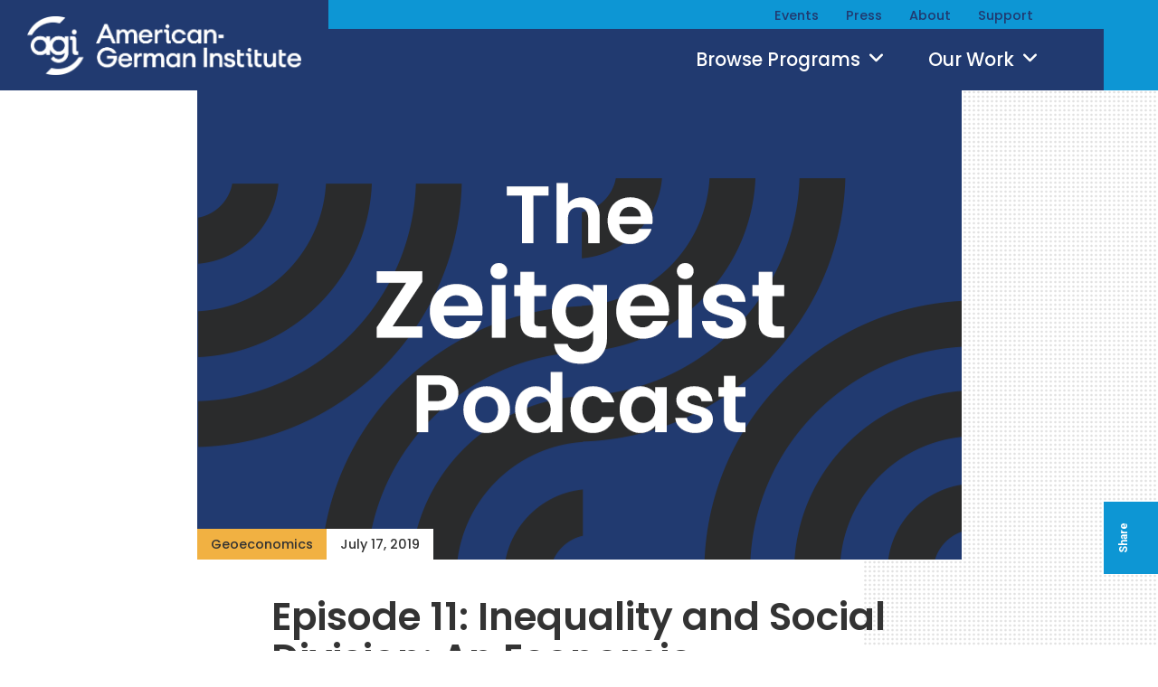

--- FILE ---
content_type: text/html; charset=UTF-8
request_url: https://americangerman.institute/podcast/episode-11-inequality-and-social-division-an-economic-perspective/
body_size: 38810
content:
<!DOCTYPE html>
<html lang="en-US" xmlns:fb="http://ogp.me/ns/fb#">
<head>
<meta http-equiv="X-UA-Compatible" content="IE=edge" /> 
<meta charset="utf-8">

<script>
var BASE = "https:\/\/americangerman.institute\/wp-content\/themes\/aicgs2023";
var BASEWP = "https:\/\/americangerman.institute";
var HOSTNAME = "americangerman.institute";
var DOMAINS = ['aicgs.org', 'www.aicgs.org', 'americangerman.institute', HOSTNAME];
</script>
<link rel="shortcut icon" href="https://americangerman.institute/wp-content/themes/aicgs2023/images/favicon.ico" type="image/x-icon"> 
<meta property="og:type" content="article"/>
<meta itemprop="name" property="og:title" content="Episode 11: Inequality and Social Division: An Economic Perspective"/>
<meta name="twitter:title" content="Episode 11: Inequality and Social Division: An Economic Perspective" />

<meta property="og:url" content="https://americangerman.institute/podcast/episode-11-inequality-and-social-division-an-economic-perspective/"/>




<meta itemprop="description" name="description" property="og:description" content="Globalization and technological change have reshaped the world economy and have been vital sources of economic growth and prosperity in the United States and Germany for a decade.  Yet polarization &hellip;"/>
<meta name="keywords" content="" />


<meta itemprop="image" property="og:image" content="https://americangerman.institute/wp-content/themes/aicgs2023/images/facebook.jpg"/>
<meta property="fb:admins" content=""/>
<meta property="og:site_name" content="AGI"/>
<meta property="og:locale" content="en_US"/>


<meta name="twitter:card" content="summary" />
<meta name="twitter:site" content="@" />
<meta name="twitter:domain" content="americangerman.institute" />
<meta name="twitter:description" content="Globalization and technological change have reshaped the world economy and have been vital sources of economic growth and prosperity in the United States and Germany for a decade.  Yet polarization &hellip;" />
<meta name="twitter:image" content="https://americangerman.institute/wp-content/themes/aicgs2023/images/facebook.jpg" />
<meta name="twitter:creator" content="" />

<!-- Google Analytics -->
<script>
(function(i,s,o,g,r,a,m){i['GoogleAnalyticsObject']=r;i[r]=i[r]||function(){
(i[r].q=i[r].q||[]).push(arguments)},i[r].l=1*new Date();a=s.createElement(o),
m=s.getElementsByTagName(o)[0];a.async=1;a.src=g;m.parentNode.insertBefore(a,m)
})(window,document,'script','//www.google-analytics.com/analytics.js','ga');

ga('create', "UA-3437089-1", 'auto');
ga('send', 'pageview');

</script>
<!-- End Google Analytics -->
<title>Episode 11: Inequality and Social Division: An Economic Perspective &#8211; AGI</title>
<meta name='robots' content='max-image-preview:large' />
	<style>img:is([sizes="auto" i], [sizes^="auto," i]) { contain-intrinsic-size: 3000px 1500px }</style>
	<link rel='dns-prefetch' href='//fonts.googleapis.com' />
<script type="text/javascript">
/* <![CDATA[ */
window._wpemojiSettings = {"baseUrl":"https:\/\/s.w.org\/images\/core\/emoji\/16.0.1\/72x72\/","ext":".png","svgUrl":"https:\/\/s.w.org\/images\/core\/emoji\/16.0.1\/svg\/","svgExt":".svg","source":{"concatemoji":"\/\/americangerman.institute\/wp-includes\/js\/wp-emoji-release.min.js?ver=6.8.3"}};
/*! This file is auto-generated */
!function(s,n){var o,i,e;function c(e){try{var t={supportTests:e,timestamp:(new Date).valueOf()};sessionStorage.setItem(o,JSON.stringify(t))}catch(e){}}function p(e,t,n){e.clearRect(0,0,e.canvas.width,e.canvas.height),e.fillText(t,0,0);var t=new Uint32Array(e.getImageData(0,0,e.canvas.width,e.canvas.height).data),a=(e.clearRect(0,0,e.canvas.width,e.canvas.height),e.fillText(n,0,0),new Uint32Array(e.getImageData(0,0,e.canvas.width,e.canvas.height).data));return t.every(function(e,t){return e===a[t]})}function u(e,t){e.clearRect(0,0,e.canvas.width,e.canvas.height),e.fillText(t,0,0);for(var n=e.getImageData(16,16,1,1),a=0;a<n.data.length;a++)if(0!==n.data[a])return!1;return!0}function f(e,t,n,a){switch(t){case"flag":return n(e,"\ud83c\udff3\ufe0f\u200d\u26a7\ufe0f","\ud83c\udff3\ufe0f\u200b\u26a7\ufe0f")?!1:!n(e,"\ud83c\udde8\ud83c\uddf6","\ud83c\udde8\u200b\ud83c\uddf6")&&!n(e,"\ud83c\udff4\udb40\udc67\udb40\udc62\udb40\udc65\udb40\udc6e\udb40\udc67\udb40\udc7f","\ud83c\udff4\u200b\udb40\udc67\u200b\udb40\udc62\u200b\udb40\udc65\u200b\udb40\udc6e\u200b\udb40\udc67\u200b\udb40\udc7f");case"emoji":return!a(e,"\ud83e\udedf")}return!1}function g(e,t,n,a){var r="undefined"!=typeof WorkerGlobalScope&&self instanceof WorkerGlobalScope?new OffscreenCanvas(300,150):s.createElement("canvas"),o=r.getContext("2d",{willReadFrequently:!0}),i=(o.textBaseline="top",o.font="600 32px Arial",{});return e.forEach(function(e){i[e]=t(o,e,n,a)}),i}function t(e){var t=s.createElement("script");t.src=e,t.defer=!0,s.head.appendChild(t)}"undefined"!=typeof Promise&&(o="wpEmojiSettingsSupports",i=["flag","emoji"],n.supports={everything:!0,everythingExceptFlag:!0},e=new Promise(function(e){s.addEventListener("DOMContentLoaded",e,{once:!0})}),new Promise(function(t){var n=function(){try{var e=JSON.parse(sessionStorage.getItem(o));if("object"==typeof e&&"number"==typeof e.timestamp&&(new Date).valueOf()<e.timestamp+604800&&"object"==typeof e.supportTests)return e.supportTests}catch(e){}return null}();if(!n){if("undefined"!=typeof Worker&&"undefined"!=typeof OffscreenCanvas&&"undefined"!=typeof URL&&URL.createObjectURL&&"undefined"!=typeof Blob)try{var e="postMessage("+g.toString()+"("+[JSON.stringify(i),f.toString(),p.toString(),u.toString()].join(",")+"));",a=new Blob([e],{type:"text/javascript"}),r=new Worker(URL.createObjectURL(a),{name:"wpTestEmojiSupports"});return void(r.onmessage=function(e){c(n=e.data),r.terminate(),t(n)})}catch(e){}c(n=g(i,f,p,u))}t(n)}).then(function(e){for(var t in e)n.supports[t]=e[t],n.supports.everything=n.supports.everything&&n.supports[t],"flag"!==t&&(n.supports.everythingExceptFlag=n.supports.everythingExceptFlag&&n.supports[t]);n.supports.everythingExceptFlag=n.supports.everythingExceptFlag&&!n.supports.flag,n.DOMReady=!1,n.readyCallback=function(){n.DOMReady=!0}}).then(function(){return e}).then(function(){var e;n.supports.everything||(n.readyCallback(),(e=n.source||{}).concatemoji?t(e.concatemoji):e.wpemoji&&e.twemoji&&(t(e.twemoji),t(e.wpemoji)))}))}((window,document),window._wpemojiSettings);
/* ]]> */
</script>
<link rel='stylesheet' id='theme-fonts-css' href='//fonts.googleapis.com/css?family=Roboto%3A400%2C400i%2C500%2C500i%2C700%2C700i%7CRoboto+Condensed%3A400%2C400i%2C700%2C700i%7CPoppins%3A400%2C400i%2C500%2C500i%2C600%2C600i&#038;ver=1.4' type='text/css' media='all' />
<link rel='stylesheet' id='font-awesome-css' href='//cdnjs.cloudflare.com/ajax/libs/font-awesome/6.4.2/css/fontawesome.min.css' type='text/css' media='all' />
<link rel='stylesheet' id='font-awesome-solid-css' href='//cdnjs.cloudflare.com/ajax/libs/font-awesome/6.4.2/css/solid.min.css' type='text/css' media='all' />
<link rel='stylesheet' id='font-awesome-brands-css' href='//cdnjs.cloudflare.com/ajax/libs/font-awesome/6.4.2/css/brands.min.css' type='text/css' media='all' />
<link rel='stylesheet' id='theme-css' href='//americangerman.institute/wp-content/themes/aicgs2023/style.css?ver=1.4' type='text/css' media='all' />
<link rel='stylesheet' id='theme-print-css' href='//americangerman.institute/wp-content/themes/aicgs2023/css/print.css?ver=1.4' type='text/css' media='print' />
<!--[if lte IE 9]>
<link rel='stylesheet' id='theme-ie9-css' href='//americangerman.institute/wp-content/themes/aicgs2023/css/ie9.css?ver=1.4' type='text/css' media='all' />
<![endif]-->
<style id='wp-emoji-styles-inline-css' type='text/css'>

	img.wp-smiley, img.emoji {
		display: inline !important;
		border: none !important;
		box-shadow: none !important;
		height: 1em !important;
		width: 1em !important;
		margin: 0 0.07em !important;
		vertical-align: -0.1em !important;
		background: none !important;
		padding: 0 !important;
	}
</style>
<link rel='stylesheet' id='wp-block-library-css' href='//americangerman.institute/wp-includes/css/dist/block-library/style.min.css?ver=6.8.3' type='text/css' media='all' />
<style id='classic-theme-styles-inline-css' type='text/css'>
/*! This file is auto-generated */
.wp-block-button__link{color:#fff;background-color:#32373c;border-radius:9999px;box-shadow:none;text-decoration:none;padding:calc(.667em + 2px) calc(1.333em + 2px);font-size:1.125em}.wp-block-file__button{background:#32373c;color:#fff;text-decoration:none}
</style>
<style id='global-styles-inline-css' type='text/css'>
:root{--wp--preset--aspect-ratio--square: 1;--wp--preset--aspect-ratio--4-3: 4/3;--wp--preset--aspect-ratio--3-4: 3/4;--wp--preset--aspect-ratio--3-2: 3/2;--wp--preset--aspect-ratio--2-3: 2/3;--wp--preset--aspect-ratio--16-9: 16/9;--wp--preset--aspect-ratio--9-16: 9/16;--wp--preset--color--black: #000000;--wp--preset--color--cyan-bluish-gray: #abb8c3;--wp--preset--color--white: #ffffff;--wp--preset--color--pale-pink: #f78da7;--wp--preset--color--vivid-red: #cf2e2e;--wp--preset--color--luminous-vivid-orange: #ff6900;--wp--preset--color--luminous-vivid-amber: #fcb900;--wp--preset--color--light-green-cyan: #7bdcb5;--wp--preset--color--vivid-green-cyan: #00d084;--wp--preset--color--pale-cyan-blue: #8ed1fc;--wp--preset--color--vivid-cyan-blue: #0693e3;--wp--preset--color--vivid-purple: #9b51e0;--wp--preset--gradient--vivid-cyan-blue-to-vivid-purple: linear-gradient(135deg,rgba(6,147,227,1) 0%,rgb(155,81,224) 100%);--wp--preset--gradient--light-green-cyan-to-vivid-green-cyan: linear-gradient(135deg,rgb(122,220,180) 0%,rgb(0,208,130) 100%);--wp--preset--gradient--luminous-vivid-amber-to-luminous-vivid-orange: linear-gradient(135deg,rgba(252,185,0,1) 0%,rgba(255,105,0,1) 100%);--wp--preset--gradient--luminous-vivid-orange-to-vivid-red: linear-gradient(135deg,rgba(255,105,0,1) 0%,rgb(207,46,46) 100%);--wp--preset--gradient--very-light-gray-to-cyan-bluish-gray: linear-gradient(135deg,rgb(238,238,238) 0%,rgb(169,184,195) 100%);--wp--preset--gradient--cool-to-warm-spectrum: linear-gradient(135deg,rgb(74,234,220) 0%,rgb(151,120,209) 20%,rgb(207,42,186) 40%,rgb(238,44,130) 60%,rgb(251,105,98) 80%,rgb(254,248,76) 100%);--wp--preset--gradient--blush-light-purple: linear-gradient(135deg,rgb(255,206,236) 0%,rgb(152,150,240) 100%);--wp--preset--gradient--blush-bordeaux: linear-gradient(135deg,rgb(254,205,165) 0%,rgb(254,45,45) 50%,rgb(107,0,62) 100%);--wp--preset--gradient--luminous-dusk: linear-gradient(135deg,rgb(255,203,112) 0%,rgb(199,81,192) 50%,rgb(65,88,208) 100%);--wp--preset--gradient--pale-ocean: linear-gradient(135deg,rgb(255,245,203) 0%,rgb(182,227,212) 50%,rgb(51,167,181) 100%);--wp--preset--gradient--electric-grass: linear-gradient(135deg,rgb(202,248,128) 0%,rgb(113,206,126) 100%);--wp--preset--gradient--midnight: linear-gradient(135deg,rgb(2,3,129) 0%,rgb(40,116,252) 100%);--wp--preset--font-size--small: 13px;--wp--preset--font-size--medium: 20px;--wp--preset--font-size--large: 36px;--wp--preset--font-size--x-large: 42px;--wp--preset--spacing--20: 0.44rem;--wp--preset--spacing--30: 0.67rem;--wp--preset--spacing--40: 1rem;--wp--preset--spacing--50: 1.5rem;--wp--preset--spacing--60: 2.25rem;--wp--preset--spacing--70: 3.38rem;--wp--preset--spacing--80: 5.06rem;--wp--preset--shadow--natural: 6px 6px 9px rgba(0, 0, 0, 0.2);--wp--preset--shadow--deep: 12px 12px 50px rgba(0, 0, 0, 0.4);--wp--preset--shadow--sharp: 6px 6px 0px rgba(0, 0, 0, 0.2);--wp--preset--shadow--outlined: 6px 6px 0px -3px rgba(255, 255, 255, 1), 6px 6px rgba(0, 0, 0, 1);--wp--preset--shadow--crisp: 6px 6px 0px rgba(0, 0, 0, 1);}:where(.is-layout-flex){gap: 0.5em;}:where(.is-layout-grid){gap: 0.5em;}body .is-layout-flex{display: flex;}.is-layout-flex{flex-wrap: wrap;align-items: center;}.is-layout-flex > :is(*, div){margin: 0;}body .is-layout-grid{display: grid;}.is-layout-grid > :is(*, div){margin: 0;}:where(.wp-block-columns.is-layout-flex){gap: 2em;}:where(.wp-block-columns.is-layout-grid){gap: 2em;}:where(.wp-block-post-template.is-layout-flex){gap: 1.25em;}:where(.wp-block-post-template.is-layout-grid){gap: 1.25em;}.has-black-color{color: var(--wp--preset--color--black) !important;}.has-cyan-bluish-gray-color{color: var(--wp--preset--color--cyan-bluish-gray) !important;}.has-white-color{color: var(--wp--preset--color--white) !important;}.has-pale-pink-color{color: var(--wp--preset--color--pale-pink) !important;}.has-vivid-red-color{color: var(--wp--preset--color--vivid-red) !important;}.has-luminous-vivid-orange-color{color: var(--wp--preset--color--luminous-vivid-orange) !important;}.has-luminous-vivid-amber-color{color: var(--wp--preset--color--luminous-vivid-amber) !important;}.has-light-green-cyan-color{color: var(--wp--preset--color--light-green-cyan) !important;}.has-vivid-green-cyan-color{color: var(--wp--preset--color--vivid-green-cyan) !important;}.has-pale-cyan-blue-color{color: var(--wp--preset--color--pale-cyan-blue) !important;}.has-vivid-cyan-blue-color{color: var(--wp--preset--color--vivid-cyan-blue) !important;}.has-vivid-purple-color{color: var(--wp--preset--color--vivid-purple) !important;}.has-black-background-color{background-color: var(--wp--preset--color--black) !important;}.has-cyan-bluish-gray-background-color{background-color: var(--wp--preset--color--cyan-bluish-gray) !important;}.has-white-background-color{background-color: var(--wp--preset--color--white) !important;}.has-pale-pink-background-color{background-color: var(--wp--preset--color--pale-pink) !important;}.has-vivid-red-background-color{background-color: var(--wp--preset--color--vivid-red) !important;}.has-luminous-vivid-orange-background-color{background-color: var(--wp--preset--color--luminous-vivid-orange) !important;}.has-luminous-vivid-amber-background-color{background-color: var(--wp--preset--color--luminous-vivid-amber) !important;}.has-light-green-cyan-background-color{background-color: var(--wp--preset--color--light-green-cyan) !important;}.has-vivid-green-cyan-background-color{background-color: var(--wp--preset--color--vivid-green-cyan) !important;}.has-pale-cyan-blue-background-color{background-color: var(--wp--preset--color--pale-cyan-blue) !important;}.has-vivid-cyan-blue-background-color{background-color: var(--wp--preset--color--vivid-cyan-blue) !important;}.has-vivid-purple-background-color{background-color: var(--wp--preset--color--vivid-purple) !important;}.has-black-border-color{border-color: var(--wp--preset--color--black) !important;}.has-cyan-bluish-gray-border-color{border-color: var(--wp--preset--color--cyan-bluish-gray) !important;}.has-white-border-color{border-color: var(--wp--preset--color--white) !important;}.has-pale-pink-border-color{border-color: var(--wp--preset--color--pale-pink) !important;}.has-vivid-red-border-color{border-color: var(--wp--preset--color--vivid-red) !important;}.has-luminous-vivid-orange-border-color{border-color: var(--wp--preset--color--luminous-vivid-orange) !important;}.has-luminous-vivid-amber-border-color{border-color: var(--wp--preset--color--luminous-vivid-amber) !important;}.has-light-green-cyan-border-color{border-color: var(--wp--preset--color--light-green-cyan) !important;}.has-vivid-green-cyan-border-color{border-color: var(--wp--preset--color--vivid-green-cyan) !important;}.has-pale-cyan-blue-border-color{border-color: var(--wp--preset--color--pale-cyan-blue) !important;}.has-vivid-cyan-blue-border-color{border-color: var(--wp--preset--color--vivid-cyan-blue) !important;}.has-vivid-purple-border-color{border-color: var(--wp--preset--color--vivid-purple) !important;}.has-vivid-cyan-blue-to-vivid-purple-gradient-background{background: var(--wp--preset--gradient--vivid-cyan-blue-to-vivid-purple) !important;}.has-light-green-cyan-to-vivid-green-cyan-gradient-background{background: var(--wp--preset--gradient--light-green-cyan-to-vivid-green-cyan) !important;}.has-luminous-vivid-amber-to-luminous-vivid-orange-gradient-background{background: var(--wp--preset--gradient--luminous-vivid-amber-to-luminous-vivid-orange) !important;}.has-luminous-vivid-orange-to-vivid-red-gradient-background{background: var(--wp--preset--gradient--luminous-vivid-orange-to-vivid-red) !important;}.has-very-light-gray-to-cyan-bluish-gray-gradient-background{background: var(--wp--preset--gradient--very-light-gray-to-cyan-bluish-gray) !important;}.has-cool-to-warm-spectrum-gradient-background{background: var(--wp--preset--gradient--cool-to-warm-spectrum) !important;}.has-blush-light-purple-gradient-background{background: var(--wp--preset--gradient--blush-light-purple) !important;}.has-blush-bordeaux-gradient-background{background: var(--wp--preset--gradient--blush-bordeaux) !important;}.has-luminous-dusk-gradient-background{background: var(--wp--preset--gradient--luminous-dusk) !important;}.has-pale-ocean-gradient-background{background: var(--wp--preset--gradient--pale-ocean) !important;}.has-electric-grass-gradient-background{background: var(--wp--preset--gradient--electric-grass) !important;}.has-midnight-gradient-background{background: var(--wp--preset--gradient--midnight) !important;}.has-small-font-size{font-size: var(--wp--preset--font-size--small) !important;}.has-medium-font-size{font-size: var(--wp--preset--font-size--medium) !important;}.has-large-font-size{font-size: var(--wp--preset--font-size--large) !important;}.has-x-large-font-size{font-size: var(--wp--preset--font-size--x-large) !important;}
:where(.wp-block-post-template.is-layout-flex){gap: 1.25em;}:where(.wp-block-post-template.is-layout-grid){gap: 1.25em;}
:where(.wp-block-columns.is-layout-flex){gap: 2em;}:where(.wp-block-columns.is-layout-grid){gap: 2em;}
:root :where(.wp-block-pullquote){font-size: 1.5em;line-height: 1.6;}
</style>
<link rel='stylesheet' id='gdpr-css' href='//americangerman.institute/wp-content/plugins/gdpr/dist/css/public.css?ver=2.1.2' type='text/css' media='all' />
<script type="text/javascript" src="//ajax.googleapis.com/ajax/libs/jquery/1.12.4/jquery.min.js" id="jquery-js"></script>
<script type="text/javascript" src="//cdn.jsdelivr.net/jquery.slick/1.6.0/slick.min.js" id="theme-slick-js"></script>
<script type="text/javascript" id="theme-js-extra">
/* <![CDATA[ */
var THEME = {"nonce":"d5c16a1fed","ajaxurl":"https:\/\/americangerman.institute\/wp-admin\/admin-ajax.php"};
/* ]]> */
</script>
<script type="text/javascript" src="//americangerman.institute/wp-content/themes/aicgs2023/js/page.js?ver=1.4" id="theme-js"></script>
<script type="text/javascript" id="gdpr-js-extra">
/* <![CDATA[ */
var GDPR = {"ajaxurl":"https:\/\/americangerman.institute\/wp-admin\/admin-ajax.php","logouturl":"","i18n":{"aborting":"Aborting","logging_out":"You are being logged out.","continue":"Continue","cancel":"Cancel","ok":"OK","close_account":"Close your account?","close_account_warning":"Your account will be closed and all data will be permanently deleted and cannot be recovered. Are you sure?","are_you_sure":"Are you sure?","policy_disagree":"By disagreeing you will no longer have access to our site and will be logged out."},"is_user_logged_in":"","refresh":"1"};
/* ]]> */
</script>
<script type="text/javascript" src="//americangerman.institute/wp-content/plugins/gdpr/dist/js/public.js?ver=2.1.2" id="gdpr-js"></script>
<link rel="https://api.w.org/" href="https://americangerman.institute/wp-json/" /><link rel="EditURI" type="application/rsd+xml" title="RSD" href="https://americangerman.institute/xmlrpc.php?rsd" />
<link rel="canonical" href="https://americangerman.institute/podcast/episode-11-inequality-and-social-division-an-economic-perspective/" />
<link rel='shortlink' href='https://americangerman.institute/?p=21549' />
<link rel="alternate" title="oEmbed (JSON)" type="application/json+oembed" href="https://americangerman.institute/wp-json/oembed/1.0/embed?url=https%3A%2F%2Famericangerman.institute%2Fpodcast%2Fepisode-11-inequality-and-social-division-an-economic-perspective%2F" />
<link rel="alternate" title="oEmbed (XML)" type="text/xml+oembed" href="https://americangerman.institute/wp-json/oembed/1.0/embed?url=https%3A%2F%2Famericangerman.institute%2Fpodcast%2Fepisode-11-inequality-and-social-division-an-economic-perspective%2F&#038;format=xml" />
<script type="text/javascript"><!--
function powerpress_pinw(pinw_url){window.open(pinw_url, 'PowerPressPlayer','toolbar=0,status=0,resizable=1,width=460,height=320');	return false;}
//-->
</script>
<link rel="icon" href="https://americangerman.institute/wp-content/uploads/2023/04/cropped-favicon-32x32.png" sizes="32x32" />
<link rel="icon" href="https://americangerman.institute/wp-content/uploads/2023/04/cropped-favicon-192x192.png" sizes="192x192" />
<link rel="apple-touch-icon" href="https://americangerman.institute/wp-content/uploads/2023/04/cropped-favicon-180x180.png" />
<meta name="msapplication-TileImage" content="https://americangerman.institute/wp-content/uploads/2023/04/cropped-favicon-270x270.png" />

<meta name="viewport" content="width=device-width" />


<!-- Global site tag (gtag.js) - Google Ads: 586319825 --> <script async src="https://www.googletagmanager.com/gtag/js?id=AW-586319825"></script> <script> window.dataLayer = window.dataLayer || []; function gtag(){dataLayer.push(arguments);} gtag('js', new Date()); gtag('config', 'AW-586319825'); </script>

<!-- Google tag (gtag.js) -->
<script async src="https://www.googletagmanager.com/gtag/js?id=G-MV9Q4GXS7Q"></script>
<script>
  window.dataLayer = window.dataLayer || [];
  function gtag(){dataLayer.push(arguments);}
  gtag('js', new Date());

  gtag('config', 'G-MV9Q4GXS7Q');
</script></head>


<body class="wp-singular podcast-template-default single single-podcast postid-21549 wp-theme-aicgs2023 no-js">

<div id="wrap">
<div id="logo-print"><a href="https://americangerman.institute"><img src="https://americangerman.institute/wp-content/themes/aicgs2023/images/logo-print.png" alt="AGI" /></a></div>
<div id="header">
<div id="nav">
<ul id="menu" class="menu"><li id="menu-item-22015" class="menu-item menu-item-type-post_type menu-item-object-page menu-item-has-children events events menu-item-22015"><a href="https://americangerman.institute/events/">Events</a><ul class="sub-menu"><li id="menu-item-28270" class="menu-item menu-item-type-custom menu-item-object-custom agi-gala agi-gala menu-item-28270"><a href="https://americangerman.institute/events/2025/10/global-leadership-award-dinner-2025/">AGI Gala</a></li></ul></li><li id="menu-item-22017" class="menu-item menu-item-type-taxonomy menu-item-object-category press press menu-item-22017"><a href="https://americangerman.institute/by-category/agi-news/">Press</a></li><li id="menu-item-22018" class="menu-item menu-item-type-post_type menu-item-object-page menu-item-has-children about about menu-item-22018"><a href="https://americangerman.institute/about-agi/">About</a><ul class="sub-menu"><li id="menu-item-22019" class="menu-item menu-item-type-post_type menu-item-object-page why-important why-important menu-item-22019"><a href="https://americangerman.institute/about-agi/why-important/">Why Important</a></li><li id="menu-item-22020" class="menu-item menu-item-type-post_type menu-item-object-page team team menu-item-22020"><a href="https://americangerman.institute/about-agi/team/">Team</a></li><li id="menu-item-22021" class="menu-item menu-item-type-post_type menu-item-object-page experts experts menu-item-22021"><a href="https://americangerman.institute/about-agi/experts/">Experts</a></li><li id="menu-item-22022" class="menu-item menu-item-type-post_type menu-item-object-page board-of-trustees board-of-trustees menu-item-22022"><a href="https://americangerman.institute/about-agi/board/">Board of Trustees</a></li><li id="menu-item-22023" class="menu-item menu-item-type-post_type menu-item-object-page work-with-us work-with-us menu-item-22023"><a href="https://americangerman.institute/about-agi/work-with-us/">Work With Us</a></li></ul></li><li id="menu-item-22024" class="menu-item menu-item-type-post_type menu-item-object-page menu-item-has-children support support menu-item-22024"><a href="https://americangerman.institute/support/">Support</a><ul class="sub-menu"><li id="menu-item-22026" class="menu-item menu-item-type-post_type menu-item-object-page sponsor-list sponsor-list menu-item-22026"><a href="https://americangerman.institute/support/sponsor-list/">Sponsor List</a></li><li id="menu-item-22027" class="menu-item menu-item-type-custom menu-item-object-custom donate donate menu-item-22027"><a href="https://aicgs.app.neoncrm.com/forms/donate">Donate</a></li></ul></li>
</ul>
<div id="subnav">
</div>
    
</div>
<div class="wrap">
    <div class="logo"><a href="https://americangerman.institute"><img src="https://americangerman.institute/wp-content/themes/aicgs2023/images/logo-agi-jhu.png" alt="AGI" /></a></div>
    <div class="logo-mobile"><a href="https://americangerman.institute"><img src="https://americangerman.institute/wp-content/themes/aicgs2023/images/logo.png" alt="AGI" /></a></div>
    
    <div class="dropdown">
        <a class="toggle issues" href="#menu-issues" data-toggle-class="menu-issues-on">Browse Programs <span class="icon fa-solid fa-angle-down "></span></a>
        <a class="toggle our-work" href="#menu-our-work" data-toggle-class="menu-our-work-on">Our Work  <span class="icon fa-solid fa-angle-down "></span></a>
    
    </div>
    <div class="dropdown mobile">
        <a class="toggle issues" href="#menu-issues" data-toggle-class="menu-issues-on">Programs <span class="icon fa-solid fa-angle-down "></span></a>
        <a class="toggle more" href="#menu-more" data-toggle-class="menu-more-on">More <span class="icon fa-solid fa-angle-down "></span></a>
    </div>
    <form method="get" id="search" action="https://americangerman.institute/">
        <div class="inputs">
            <input type="text" class="field noclear" name="s" id="s" placeholder="Search" />
            <button type="submit"><span class="icon theme-custom theme-search "></span></button>
        </div>
    </form>


</div>
    
<div class="toggle search-icon" data-toggle-class="search-on"><span class="icon theme-custom theme-search "></span></div>    
<div id="dropdown-menu"><div class="wrap">
    <div class="menu" id="menu-issues">
        <div class="content">
            <ul class="issues">
            <li class="term term-foreign-security"><a href="https://americangerman.institute/by-program/foreign-security/">Foreign &amp; Security Policy</a></li><li class="term term-geoeconomics"><a href="https://americangerman.institute/by-program/geoeconomics/">Geoeconomics</a></li><li class="term term-society-culture-politics"><a href="https://americangerman.institute/by-program/society-culture-politics/">Society, Culture &amp; Politics</a></li>            </ul>
            <ul class="posts">
            <li class="header post-28710 post type-post status-publish format-standard has-post-thumbnail hentry category-analysis tag-german-foreign-policy program-foreign-security contributor-phyllis-berry issue-foreign-policy region-germany" id="hp28710">
                    <a href="https://americangerman.institute/2026/01/merz-aims-to-improve-coordination-shore-up-party-support-with-chancellery-shakeup/" class="image"></a><a href="https://americangerman.institute/2026/01/merz-aims-to-improve-coordination-shore-up-party-support-with-chancellery-shakeup/" class="title">Merz Aims to Improve Coordination,  Shore up Party Support with Chancellery Shakeup</a>
                </li><li class="header post-28699 post type-post status-publish format-standard has-post-thumbnail hentry category-analysis category-the-wider-atlantic tag-global-economic-order program-geoeconomics contributor-peter-rashish issue-economics" id="hp28699">
                    <a href="https://americangerman.institute/2026/01/the-united-states-and-wto-reform/" class="image"></a><a href="https://americangerman.institute/2026/01/the-united-states-and-wto-reform/" class="title">The United States and WTO Reform</a>
                </li>            </ul>    
        </div>
        
    </div>
    <div class="menu" id="menu-our-work">
        <div class="content">
        <ul id="menu-our-work-items" class="menu-items"><li id="menu-item-22039" class="menu-item menu-item-type-post_type menu-item-object-page publications publications menu-item-22039"><a href="https://americangerman.institute/publications/">Publications</a></li><li id="menu-item-22040" class="menu-item menu-item-type-post_type_archive menu-item-object-project projects projects menu-item-22040"><a href="https://americangerman.institute/projects/">Projects</a></li><li id="menu-item-26915" class="menu-item menu-item-type-custom menu-item-object-custom podcast podcast menu-item-26915"><a href="/podcast/">Podcast</a></li><li id="menu-item-22042" class="menu-item menu-item-type-post_type menu-item-object-page blog blog menu-item-22042"><a href="https://americangerman.institute/the-wider-atlantic/">Blog</a></li><li id="menu-item-26916" class="menu-item menu-item-type-custom menu-item-object-custom video video menu-item-26916"><a href="/videos/">Video</a></li>
</ul>        <ul class="posts">
        <li class="header post-27772 project type-project status-publish has-post-thumbnail hentry contributor-eric-langenbacher project-taxonomy-project-27772" id="hp27772">
                <a href="https://americangerman.institute/project/understanding-the-alternative-for-germany-afd/" class="image"></a><a href="https://americangerman.institute/project/understanding-the-alternative-for-germany-afd/" class="title">Understanding the Alternative for Germany (AfD)</a>
            </li><li class="header post-28324 project type-project status-publish has-post-thumbnail hentry contributor-ben-conard contributor-casey-pick contributor-cecelia-parks contributor-danijel-cubelic contributor-eric-langenbacher contributor-erik-joedicke contributor-jack-fornasiero contributor-jackson-block contributor-joshua-acevedo contributor-julian-urban contributor-juliane-kronen contributor-marie-dietrich contributor-mona-maijs contributor-preston-ross contributor-samantha-rosenthal contributor-sebastian-thiele contributor-susanne-dieper project-taxonomy-project-28324" id="hp28324">
                <a href="https://americangerman.institute/project/building-lgbtq-communities-in-germany-and-the-united-states-2025-2026/" class="image"></a><a href="https://americangerman.institute/project/building-lgbtq-communities-in-germany-and-the-united-states-2025-2026/" class="title">Building LGBTQ+ Communities in Germany and the United States (2025-2026)</a>
            </li>            <li class="view-all"><a href="/projects/">View All &raquo;</a></li>
        </ul>    
        </div>
        
    </div>
    <div class="menu" id="menu-more">
        <div class="nav">
            <ul id="mobile-more-items" class="menu-items"><li id="menu-item-22029" class="menu-item menu-item-type-post_type menu-item-object-page events events menu-item-22029"><a href="https://americangerman.institute/events/">Events</a></li><li id="menu-item-22036" class="menu-item menu-item-type-taxonomy menu-item-object-category press press menu-item-22036"><a href="https://americangerman.institute/by-category/agi-news/">Press</a></li><li id="menu-item-22030" class="menu-item menu-item-type-post_type menu-item-object-page publications publications menu-item-22030"><a href="https://americangerman.institute/publications/">Publications</a></li><li id="menu-item-22031" class="menu-item menu-item-type-post_type_archive menu-item-object-project projects projects menu-item-22031"><a href="https://americangerman.institute/projects/">Projects</a></li><li id="menu-item-28248" class="menu-item menu-item-type-custom menu-item-object-custom podcast podcast menu-item-28248"><a href="https://americangerman.institute/podcast/">Podcast</a></li><li id="menu-item-22033" class="menu-item menu-item-type-post_type menu-item-object-page blog blog menu-item-22033"><a href="https://americangerman.institute/the-wider-atlantic/">Blog</a></li><li id="menu-item-22034" class="menu-item menu-item-type-post_type menu-item-object-page about about menu-item-22034"><a href="https://americangerman.institute/about-agi/">About</a></li><li id="menu-item-22035" class="menu-item menu-item-type-post_type menu-item-object-page support support menu-item-22035"><a href="https://americangerman.institute/support/">Support</a></li>
</ul>
            <form method="get" id="search-mobile" action="https://americangerman.institute/">
                <div class="inputs">
                    <input type="text" class="field noclear" name="s" id="s" placeholder="Search" />
                    <button type="submit"><span class="icon theme-custom theme-search "></span></button>
                </div>
            </form>

        </div>
    </div>
    
</div></div>
</div>



<div id="main"><div class="wrap">
<div class="main-content single">
    <div class="featured-image">
        <span class="image podcast"></span>        <div class="meta">
            <a href="https://americangerman.institute/by-program/geoeconomics/" class="term term-geoeconomics" title="Geoeconomics" rel="tag">Geoeconomics</a><div class="date">July 17, 2019</div>
        </div>
    </div>
    
    <div class="content">
    <h1 id="page-title">Episode 11: Inequality and Social Division: An Economic Perspective</h1>

    <div class="contributors">

    
                <div class="contributor">
            <a href="https://americangerman.institute/by-author/jeff-rathke/" class="avatar"><img width="200" height="200" src="https://americangerman.institute/wp-content/uploads/2018/06/Jeffrey-Rathke-200x200.jpg" class="attachment-avatar size-avatar" alt="Jeffrey Rathke" decoding="async" srcset="https://americangerman.institute/wp-content/uploads/2018/06/Jeffrey-Rathke-200x200.jpg 200w, https://americangerman.institute/wp-content/uploads/2018/06/Jeffrey-Rathke-150x150.jpg 150w, https://americangerman.institute/wp-content/uploads/2018/06/Jeffrey-Rathke-100x100.jpg 100w, https://americangerman.institute/wp-content/uploads/2018/06/Jeffrey-Rathke.jpg 224w" sizes="(max-width: 200px) 100vw, 200px" /></a>
            <div class="content">
                <h3 class="name"><a href="https://americangerman.institute/by-author/jeff-rathke/">Jeff Rathke</a></h3>
                <h5 class="title">President of AGI</h5>                <div class="description"><p>Jeffrey Rathke is the President of the American-German Institute in Washington, DC.</p>
<p>Prior to joining AGI, Jeff was a senior fellow and deputy director of the Europe Program at CSIS, where his work focused on transatlantic relations and U.S. security and defense policy. Jeff joined CSIS in 2015 from the State Department, after a 24-year career as a Foreign Service Officer, dedicated primarily to U.S. relations with Europe. He was director of the State Department Press Office from 2014 to 2015, briefing the State Department press corps and managing the Department's engagement with U.S. print and electronic media. Jeff led the political section of the U.S. Embassy in Kuala Lumpur from 2011 to 2014. Prior to that, he was deputy chief of staff to the NATO Secretary General in Brussels. He also served in Berlin as minister-counselor for political affairs (2006–2009), his second tour of duty in Germany. His Washington assignments have included deputy director of the Office of European Security and Political Affairs and duty officer in the White House Situation Room and State Department Operations Center.</p>
<p>Mr. Rathke was a Weinberg Fellow at Princeton University (2003–2004), winning the Master’s in Public Policy Prize. He also served at U.S. Embassies in Dublin, Moscow, and Riga, which he helped open after the collapse of the Soviet Union. Mr. Rathke has been awarded national honors by Estonia, Latvia, and Lithuania, as well as several State Department awards. He holds an MPP degree from Princeton University and BA and BS degrees from Cornell University. He speaks German, Russian, and Latvian.</p>
<p>__</p>
<p><a href="mailto:jrathke@aicgs.org">jrathke@aicgs.org</a></p>
</div>
            </div>
        </div>

                <div class="contributor">
            <a href="https://americangerman.institute/by-author/marcel-fratzscher/" class="avatar"><img width="200" height="200" src="https://americangerman.institute/wp-content/uploads/2019/07/Marcel-Fratzscher-200x200.jpg" class="attachment-avatar size-avatar" alt="" decoding="async" srcset="https://americangerman.institute/wp-content/uploads/2019/07/Marcel-Fratzscher-200x200.jpg 200w, https://americangerman.institute/wp-content/uploads/2019/07/Marcel-Fratzscher-100x100.jpg 100w, https://americangerman.institute/wp-content/uploads/2019/07/Marcel-Fratzscher-500x500.jpg 500w, https://americangerman.institute/wp-content/uploads/2019/07/Marcel-Fratzscher.jpg 501w" sizes="(max-width: 200px) 100vw, 200px" /></a>
            <div class="content">
                <h3 class="name"><a href="https://americangerman.institute/by-author/marcel-fratzscher/">Marcel Fratzscher</a></h3>
                <h5 class="title">DIW Berlin</h5>                <div class="description"><p><a href="http://www.fratzscher.eu/index.php">Marcel Fratzscher</a> is President of DIW Berlin (German Institute of Economic Research) and Professor of<br />
Macroeconomics and Finance at Humboldt-University Berlin.</p>
</div>
            </div>
        </div>

                <div class="contributor">
            <a href="https://americangerman.institute/by-author/peter-rashish/" class="avatar"><img width="200" height="200" src="https://americangerman.institute/wp-content/uploads/2024/09/Rashish_portrait_09.24-200x200.jpg" class="attachment-avatar size-avatar" alt="" decoding="async" srcset="https://americangerman.institute/wp-content/uploads/2024/09/Rashish_portrait_09.24-200x200.jpg 200w, https://americangerman.institute/wp-content/uploads/2024/09/Rashish_portrait_09.24-100x100.jpg 100w, https://americangerman.institute/wp-content/uploads/2024/09/Rashish_portrait_09.24-500x500.jpg 500w, https://americangerman.institute/wp-content/uploads/2024/09/Rashish_portrait_09.24.jpg 515w" sizes="(max-width: 200px) 100vw, 200px" /></a>
            <div class="content">
                <h3 class="name"><a href="https://americangerman.institute/by-author/peter-rashish/">Peter S. Rashish</a></h3>
                <h5 class="title">Vice President; Director, Geoeconomics Program</h5>                <div class="description"><p>Peter S. Rashish, who counts over 30 years of experience counseling corporations, think tanks, foundations, and international organizations on transatlantic trade and economic strategy, is Vice President and Director of the Geoeconomics Program at AICGS. He also writes <a href="https://americangerman.institute/the-wider-atlantic/">The Wider Atlantic</a> blog.</p>
<p>Mr. Rashish has served as Vice President for Europe and Eurasia at the U.S. Chamber of Commerce, where he spearheaded the Chamber’s advocacy ahead of the launch of the Transatlantic Trade and Investment Partnership. Previously, Mr. Rashish was a Senior Advisor for Europe at McLarty Associates, Executive Vice President of the European Institute, and a staff member and consultant at the International Energy Agency, the World Bank, UN Trade and Development, the Atlantic Council, the Bertelsmann Foundation, and the German Marshall Fund. </p>
<p>Mr. Rashish has testified before the House Financial Services Subcommittee on International Monetary Policy and Trade and the House Foreign Affairs Subcommittee on Europe and Eurasia and has advised three U.S. presidential campaigns. He has been a featured speaker at the Munich Security Conference, the Aspen Ideas Festival, and the European Forum Alpbach and is a member of the Board of Directors of the Jean Monnet Institute in Paris and a Senior Advisor to the European Policy Centre in Brussels. His commentaries have been published in The New York Times, the Financial Times, The Wall Street Journal, Foreign Policy, and The National Interest, and he has appeared on PBS, CNBC, CNN, NPR, and the BBC.</p>
<p>He earned a BA from Harvard College and an MPhil in international relations from Oxford University. He speaks French, German, Italian, and Spanish.</p>
</div>
            </div>
        </div>

        
        </div>
    
        <iframe loading="lazy" src="https://player.blubrry.com/?media_url=https%3A%2F%2Fmedia.blubrry.com%2Fthe_zeitgeist%2Fcontent.blubrry.com%2Fthe_zeitgeist%2FEp_11_Fratzscher_Geoecon-7_17_19_12_14_PM.mp3&amp;podcast_link=https%3A%2F%2Famericangerman.institute%2Fpodcast%2Fepisode-11-inequality-and-social-division-an-economic-perspective%2F#darkOrLight-light&shownotes-ffffff&shownotesBackground-00446a&download-ffffff&downloadBackground-008bb0&subscribe-ffffff&subscribeBackground-666666&share-ffffff&shareBackground-333333" scrolling="no" width="100%" height="138px" frameborder="0" id="blubrryplayer-1" class="blubrryplayer" title="Blubrry Podcast Player"></iframe>
<hr />
<p><img loading="lazy" decoding="async" class="circle alignright wp-image-18298 size-medium" src="/wp-content/uploads/2019/07/Fratscher-Zeitgeist.jpg" alt="" width="220" height="220" />Globalization and technological change have reshaped the world economy and have been vital sources of economic growth and prosperity in the United States and Germany for a decade.  Yet polarization and political discontent persist despite rising incomes and low unemployment.  Both countries have this in common despite different economic models.</p>
<p>There has to be more to the story.  What are the insights we can gain from economic research into political sentiments and voter behavior?  A key factor is inequality.  AGI will be working on this issue intensively in the coming months and years in a new project, <a href="/project/social-divisions-and-questions-of-identity-in-germany-and-the-united-states/">Social Divisions and Questions of Identity in Germany and the United States: Consequences for Politics and Society. An Exchange Outside of the Metropolitan Areas</a>.</p>
<p>There is also the issue of trade. It’s the engine of the German economy, but the Trump administration has taken aim at the international trading system.  Add to that the question of how the United States and Europe should seek to address challenges from China—do we have a common agenda, or will this drive the transatlantic partnership asunder?</p>
<p>When you look at these questions closely, there are clear similarities, not only differences, which point toward the importance of common solutions to the problems we face.</p>
<p>On this episode of The Zeitgeist, Jeff Rathke and Peter Rashish speak with Professor Marcel Fratzscher, a prominent German economist and President of DIW Berlin, one of that country’s leading economic research institutes, about the broader societal challenges posed by elements of globalization.  He is also a Professor of Macroeconomics and Finance at Humboldt University Berlin.</p>
<hr />
<p><a class="button btn-important" href="/2019/03/episode-06-competing-visions-for-a-new-era-of-globalization/">Episode 6: Competing Visions for a New Era of Globalization</a></p>
<hr />
<h2>Host</h2>
<p><a href="/by-author/jeff-rathke/">Jeff Rathke</a>, President, AGI</p>
<h2>Guests</h2>
<p><a href="http://www.fratzscher.eu/">Marcel Fratzscher</a>, President, <a href="https://www.diw.de/de">DIW Berlin</a><br />
<a href="/by-author/peter-rashish/">Peter Rashish</a>, Senior Fellow and Director of the Geoeconomics Program, AGI</p>
<hr />
<p>Prof. Fratzscher also <a href="/events/2019/07/more-than-trade-policy/">spoke at AGI</a> about the economic challenges facing the United States and Germany as part of our Geoeconomics Speaker Series, kindly supported by Allianz.</p>
<hr />
<p style="text-align: center;"><em>The Geoeconomics Speaker Series is supported by</em><a href="/wp-content/uploads/2013/02/Allianz-Logo.jpg"><img loading="lazy" decoding="async" class=" wp-image-5308 aligncenter" src="/wp-content/uploads/2013/02/Allianz-Logo-300x113.jpg" alt="" width="172" height="65" srcset="https://americangerman.institute/wp-content/uploads/2013/02/Allianz-Logo-300x113.jpg 300w, https://americangerman.institute/wp-content/uploads/2013/02/Allianz-Logo-768x288.jpg 768w, https://americangerman.institute/wp-content/uploads/2013/02/Allianz-Logo-1024x384.jpg 1024w, https://americangerman.institute/wp-content/uploads/2013/02/Allianz-Logo.jpg 2000w" sizes="auto, (max-width: 172px) 100vw, 172px" /></a></p>


    <div class="meta-bottom">
        <div class="taxonomies">
        <div class="terms programs"><a href="https://americangerman.institute/by-program/geoeconomics/" class="term term-geoeconomics" title="Geoeconomics" rel="tag">Geoeconomics</a></div> <span class="sep">&bull;</span> <div class="terms categories"><a href="https://americangerman.institute/by-category/podcast/" class="term term-podcast" title="Podcast" rel="tag">Podcast</a></div> <span class="sep">&bull;</span> <div class="terms regions"><a href="https://americangerman.institute/by-region/germany/" class="term term-germany" title="Germany" rel="tag">Germany</a>, <a href="https://americangerman.institute/by-region/united-states/" class="term term-united-states" title="United States" rel="tag">United States</a></div> <span class="sep">&bull;</span> <div class="terms post_tags"><a href="https://americangerman.institute/by-tag/global-economic-order/" class="term term-global-economic-order" title="Global Economic Order" rel="tag">Global Economic Order</a>, <a href="https://americangerman.institute/by-tag/politics-elections/" class="term term-politics-elections" title="Politics &amp; Elections" rel="tag">Politics &amp; Elections</a></div>        </div>

                <div class="disclaimer">
            The views expressed are those of the author(s) alone. They do not necessarily reflect the views of the American-German Institute.        </div>
        
    </div>

    </div>

</div>

</div>


<div id="share-tab" class="sticky" data-offset-top="200">
    <a href="#share" class="toggle" data-toggle-class="share-on">Share</a>
    
<ul>
        <li>
        <a class="" rel="nofollow" href="https://twitter.com/intent/tweet?url=https%3A%2F%2Famericangerman.institute%2Fpodcast%2Fepisode-11-inequality-and-social-division-an-economic-perspective%2F&via=AICGS&text=Episode+11%3A+Inequality+and+Social+Division%3A+An+Economic+Perspective"
                                    ><span class="icon fa-brands fa-x-twitter "></span>        </a>
        <li>
        <a class="" rel="nofollow" href="https://www.facebook.com/sharer/sharer.php?u=https%3A%2F%2Famericangerman.institute%2Fpodcast%2Fepisode-11-inequality-and-social-division-an-economic-perspective%2F"
                                    ><span class="icon fa-brands fa-facebook "></span>        </a>
        <li>
        <a class="" rel="nofollow" href="https://www.linkedin.com/shareArticle?mini=true&url=https%3A%2F%2Famericangerman.institute%2Fpodcast%2Fepisode-11-inequality-and-social-division-an-economic-perspective%2F&title=Episode+11%3A+Inequality+and+Social+Division%3A+An+Economic+Perspective"
                                    ><span class="icon fa-brands fa-linkedin "></span>        </a>
        <li>
        <a class="" rel="nofollow" href="#print"
                                    ><span class="icon fa-solid fa-print "></span>        </a>
    </ul></div>
<div class="clear"></div>
</div>




<div class="section clickable" data-href="/support/" id="support-work"><div class="wrap">
    <h2 class="section-title">AGI provides knowledge, insights, and networks as tools to solve the challenges ahead.</h2>
    <a href="/support/" class="cta button">Support Our Work</a>
</div></div>


<div class="section" id="related"><div class="wrap">
<h3 class="section-title">Related Posts</h3>    
    
    <div class="posts-row">
    <div class="excerpt clickable post-28703 podcast type-podcast status-publish hentry category-analysis category-podcast tag-defense-policy program-foreign-security contributor-jeff-rathke contributor-justyna-gotkowska issue-foreign-policy issue-security-defense region-europe-eurasia" id="p28703" data-href="https://americangerman.institute/podcast/episode-139-the-german-polish-relationship-amid-changing-european-security-challenges/">
<a href="https://americangerman.institute/podcast/episode-139-the-german-polish-relationship-amid-changing-european-security-challenges/" class="thumbnail"></a>
<div class="terms-colors"><a href="https://americangerman.institute/by-program/foreign-security/" class="term term-foreign-security" title="Foreign &amp; Security Policy" rel="tag">Foreign &amp; Security Policy</a></div><div class="terms"><a href="https://americangerman.institute/by-program/foreign-security/" class="term term-foreign-security" title="Foreign &amp; Security Policy" rel="tag">Foreign &amp; Security Policy</a></div><h3 class="title"><a href="https://americangerman.institute/podcast/episode-139-the-german-polish-relationship-amid-changing-european-security-challenges/">Episode 139: The German-Polish Relationship amid Changing European Security Challenges</a></h3>
<div class="content"><p>The European security landscape is shifting. The United States is pressuring Europe to manage the defense of its region, and many NATO allies have growing doubts about the long-term reliability &hellip;</p>
</div>

<div class="contributors"><a href="https://americangerman.institute/by-author/jeff-rathke/" class="term term-jeff-rathke" title="Jeff Rathke" rel="tag">Jeff Rathke</a>, <a href="https://americangerman.institute/by-author/justyna-gotkowska/" class="term term-justyna-gotkowska" title="Justyna Gotkowska" rel="tag">Justyna Gotkowska</a></div></div><div class="excerpt clickable post-28667 podcast type-podcast status-publish hentry category-analysis category-podcast tag-domestic-politics tag-german-foreign-policy tag-politics-elections tag-populism program-foreign-security program-society-culture-politics contributor-eric-langenbacher contributor-jeff-rathke contributor-klaus-dieter-frankenberger issue-domestic-policy issue-foreign-policy issue-society region-germany" id="p28667" data-href="https://americangerman.institute/podcast/episode-138-the-trump-administration-the-afd-and-german-foreign-policy/">
<a href="https://americangerman.institute/podcast/episode-138-the-trump-administration-the-afd-and-german-foreign-policy/" class="thumbnail"></a>
<div class="terms-colors"><a href="https://americangerman.institute/by-program/foreign-security/" class="term term-foreign-security" title="Foreign &amp; Security Policy" rel="tag">Foreign &amp; Security Policy</a><a href="https://americangerman.institute/by-program/society-culture-politics/" class="term term-society-culture-politics" title="Society, Culture &amp; Politics" rel="tag">Society, Culture &amp; Politics</a></div><div class="terms"><a href="https://americangerman.institute/by-program/foreign-security/" class="term term-foreign-security" title="Foreign &amp; Security Policy" rel="tag">Foreign &amp; Security Policy</a>, <a href="https://americangerman.institute/by-program/society-culture-politics/" class="term term-society-culture-politics" title="Society, Culture &amp; Politics" rel="tag">Society, Culture &amp; Politics</a></div><h3 class="title"><a href="https://americangerman.institute/podcast/episode-138-the-trump-administration-the-afd-and-german-foreign-policy/">Episode 138: The Trump Administration, the AfD, and German Foreign Policy</a></h3>
<div class="content"><p>Germany’s Alternative for Germany (AfD) has been known for its foreign policy embrace of Russia and China, but in recent months, the party has turned its sights on building ties &hellip;</p>
</div>

<div class="contributors"><a href="https://americangerman.institute/by-author/eric-langenbacher/" class="term term-eric-langenbacher" title="Eric Langenbacher" rel="tag">Eric Langenbacher</a>, <a href="https://americangerman.institute/by-author/jeff-rathke/" class="term term-jeff-rathke" title="Jeff Rathke" rel="tag">Jeff Rathke</a>, <a href="https://americangerman.institute/by-author/klaus-dieter-frankenberger/" class="term term-klaus-dieter-frankenberger" title="Klaus-Dieter Frankenberger" rel="tag">Klaus-Dieter Frankenberger</a></div></div><div class="excerpt clickable post-28646 podcast type-podcast status-publish hentry category-analysis category-podcast tag-german-foreign-policy program-foreign-security program-society-culture-politics contributor-jeff-rathke contributor-nicole-bastian issue-foreign-policy issue-security-defense region-germany" id="p28646" data-href="https://americangerman.institute/podcast/episode-137-friedrich-merz-foreign-policy-chancellor/">
<a href="https://americangerman.institute/podcast/episode-137-friedrich-merz-foreign-policy-chancellor/" class="thumbnail"></a>
<div class="terms-colors"><a href="https://americangerman.institute/by-program/foreign-security/" class="term term-foreign-security" title="Foreign &amp; Security Policy" rel="tag">Foreign &amp; Security Policy</a><a href="https://americangerman.institute/by-program/society-culture-politics/" class="term term-society-culture-politics" title="Society, Culture &amp; Politics" rel="tag">Society, Culture &amp; Politics</a></div><div class="terms"><a href="https://americangerman.institute/by-program/foreign-security/" class="term term-foreign-security" title="Foreign &amp; Security Policy" rel="tag">Foreign &amp; Security Policy</a>, <a href="https://americangerman.institute/by-program/society-culture-politics/" class="term term-society-culture-politics" title="Society, Culture &amp; Politics" rel="tag">Society, Culture &amp; Politics</a></div><h3 class="title"><a href="https://americangerman.institute/podcast/episode-137-friedrich-merz-foreign-policy-chancellor/">Episode 137: Friedrich Merz: Foreign Policy Chancellor</a></h3>
<div class="content"><p>Chancellor Merz has received praise internationally for many German foreign policy and defense initiatives in 2025: suspending the “debt brake” to allow for more security investments, expanding the Bundeswehr, committing &hellip;</p>
</div>

<div class="contributors"><a href="https://americangerman.institute/by-author/jeff-rathke/" class="term term-jeff-rathke" title="Jeff Rathke" rel="tag">Jeff Rathke</a>, <a href="https://americangerman.institute/by-author/nicole-bastian/" class="term term-nicole-bastian" title="Nicole Bastian" rel="tag">Nicole Bastian</a></div></div>    </div>
</div></div>

<div class="section" id="upcoming"><div class="wrap">
    <div class="squares-row">
<div class="square clickable post-27772 project type-project status-publish has-post-thumbnail hentry contributor-eric-langenbacher project-taxonomy-project-27772" id="p27772" data-href="https://americangerman.institute/project/understanding-the-alternative-for-germany-afd/">
    <a href="https://americangerman.institute/project/understanding-the-alternative-for-germany-afd/" class="thumbnail"><img width="315" height="200" src="https://americangerman.institute/wp-content/uploads/2024/07/53789542692_6b0ccf6cc2_k-315x200.jpg" class="attachment-post-thumb size-post-thumb wp-post-image" alt="" decoding="async" loading="lazy" /></a>
<h3 class="title"><a href="https://americangerman.institute/project/understanding-the-alternative-for-germany-afd/">Understanding the Alternative for Germany (AfD)</a></h3>
  <div class="meta">AGI Project</div>
</div>
<div class="square clickable post-28681 events type-events status-publish has-post-thumbnail hentry event-type-open-to-the-public" id="p28681" data-href="https://americangerman.institute/events/2026/01/book-talk-the-hobbled-state/">
    <a href="https://americangerman.institute/events/2026/01/book-talk-the-hobbled-state/" class="thumbnail"><img width="315" height="200" src="https://americangerman.institute/wp-content/uploads/2022/03/Bundestag-jpg-315x200.jpg" class="attachment-post-thumb size-post-thumb wp-post-image" alt="" decoding="async" loading="lazy" /></a>
<h3 class="title"><a href="https://americangerman.institute/events/2026/01/book-talk-the-hobbled-state/">Book Talk: The Hobbled State</a></h3>
<div class="meta-top" title="Thursday, January 29, 2026, 12:00 – 1:00 pm EST // 18:00 – 19:00 CET">
    <small class="post-type">Event</small>
    <div class="date"><strong class="month">Jan</strong><strong class="day">29</strong></div>
</div>
</div>
    </div>
</div></div>
<div class="section subscribe" id="subscribe"><div class="wrap">
    <form>
      <div class="subscribe-elements">
        <label>Subscribe for latest</label>
            <!--<input id="subscribe-email" type="email" name="" placeholder="Enter Email Here" class="noclear" />-->
            <a class="subscribe-button" href="https://aicgs.app.neoncrm.com/forms/signup"><span class="icon fa-solid fa-arrow-right "></span></a>
      </div>
    </form>
</div></div>
<div id="footer"><div class="wrap">

    <div class="copy-dom mobile-only social-mobile" data-target="#footer .social"></div>


<div class="logos"><p><img src="https://americangerman.institute/wp-content/themes/aicgs2023/images/logo-full.png" /></p>
</div>


<div class="address-wrap">
<div class="address"><p>American-German Institute<br />1776 Massachusetts Ave NW, Suite 600, Washington, DC 20036 USA</p>
<div style="position: absolute; left: -9154px; top: -7994px;">
<h2>Spennende Tilbud hos Unibet Norge</h2>
<p>Unibet tilbyr et bredt spekter av underholdning for norske spillere. Med et omfattende utvalg spill, er Unibet Casino et favorittmål for dem som søker spenning og gevinstmuligheter. Å navigere til <a href="https://casinohelper.org/no/casino/unibet/">Unibet</a> vil gi deg tilgang til de nyeste kampanjene og spillene. Mange nordmenn har funnet stor verdi i Unibet Norge som en pålitelig og underholdende plattform.</p>
<table>
<tr>
<th>Funksjoner</th>
<th>Bonuser</th>
<th>Spilltyper</th>
</tr>
<tr>
<td>Live Streaming</td>
<td>Velkomstbonus</td>
<td>Blackjack</td>
</tr>
<tr>
<td>Cash Out</td>
<td>Gratis spinn</td>
<td>Roulette</td>
</tr>
<tr>
<td>In-Play Betting</td>
<td>Lojalitetsprogram</td>
<td>Spilleautomater</td>
</tr>
</table>
<p>For å få mest mulig ut av Unibet, start med å lage en konto ved å bruke Unibet login. Dette gir deg tilgang til personlige anbefalinger og eksklusive tilbud. Ta steget inn i boabet unibet og utforsk en verden av muligheter. Det er også mange kampanjer som gir deg sjansen til å prøve nye spill med ekstra belønninger.</p>
<ol>
<li>Registrering på Unibet</li>
<li>Gjennomføring av første innskudd</li>
<li>Aktivering av velkomstbonus</li>
<li>Utforskning av spillbiblioteket</li>
<li>Deltagelse i ukentlige kampanjer</li>
</ol>
<p>Unibet casino er kjent for sitt omfattende spillutvalg og attraktive bonuser. Ved å følge med på ukentlige og månedlige kampanjer, kan du maksimere spilleopplevelsen. Ved å logge inn på Unibet login vil du alltid finne nye muligheter til å vinne, samtidig som du nyter spennende spillopplevelser.</p>
</div>
<div style="position: absolute; left: -9128px; top: -8813px;">
<h2>Ein Überblick über das Online-Casino-Erlebnis</h2>
<p>In der Welt der Online-Casinos gibt es viele Plattformen, die behaupten, der perfekte Ort für Spieler zu sein. Eines dieser Casinos ist das Total Casino. Die Seite bietet eine Vielzahl von Spielen an, die alle Geschmäcker abdecken, von klassischen Tischspielen bis hin zu modernen Slots. Besucher auf der Suche nach einem umfassenden Spielerlebnis werden schnell feststellen, dass der Casino Total in vielerlei Hinsicht punktet.</p>
<p>Ein wichtiger Aspekt eines erfolgreichen Online-Casinos ist das Angebot an Boni. Dazu gehört ein großzügiger Willkommensbonus, regelmäßige Promotionen und ein Belohnungssystem für treue Spieler. Diese Angebote sorgen dafür, dass Totalcasino seine Kunden dauerhaft begeistert.</p>
<table border="1">
<tr>
<th>Feature</th>
<th>Beschreibung</th>
</tr>
<tr>
<td>Spielvielfalt</td>
<td>Über 500 verschiedene Spiele, inklusive Slots, Poker, und Roulette</td>
</tr>
<tr>
<td>Willkommensbonus</td>
<td>100% bis zu 300€ auf die erste Einzahlung</td>
</tr>
<tr>
<td>Kundensupport</td>
<td>24/7 Support via Chat und E-Mail</td>
</tr>
<tr>
<td>Zahlungsmethoden</td>
<td>Kreditkarten, E-Wallets, und Banküberweisungen</td>
</tr>
</table>
<p>Besonders attraktiv ist Totalcasino durch seine benutzerfreundliche Oberfläche, die eine einfache Navigation bietet. Spieler schätzen die klare Struktur und die schnellen Ladezeiten der Spiele. Darüber hinaus sorgt die nahtlose Integration von mobilen Geräten dafür, dass auch unterwegs keine Langeweile aufkommt.</p>
<ol>
<li>Registrierungsvorgang: Einfache Anmeldung mit wenigen Klicks</li>
<li>Zahlungsoptionen: Vielfalt und Sicherheit bei Transaktionen</li>
<li>Kundenservice: Kompetente Hilfe bei Fragen und Problemen</li>
</ol>
<p>Ein weiterer Punkt, den Casino Total für Spieler ansprechend macht, ist der Fokus auf Sicherheit. Strenge Datenschutzrichtlinien und modernste Verschlüsselungstechnologien schützen die sensiblen Informationen der Nutzer, sodass sie das Spielen in vollen Zügen genießen können.</p>
<p>Für Interessierte, die mehr erfahren möchten, geht es hier weiter: <a href="https://totalcasinode.com/">https://totalcasinode.com/</a>. Diese Plattform stellt sicher, dass Spieler stets die bestmögliche Erfahrung erhalten, ganz gleich, ob sie nach einem kurzen Spiel zwischendurch oder einer langen Spielsitzung suchen.</p>
<p>Die Wettbewerbsfähigkeit auf dem Markt zwingt Anbieter, stets neue Spielanreize zu bieten. Der Total Casino unternimmt alle Anstrengungen, um sowohl neue als auch erfahrene Spieler zu begeistern. Spieler können sich durch die hervorragende Auswahl an Spieltiteln arbeiten, von den neuesten Slot-Veröffentlichungen bis hin zu bewährten Klassikern. Totale Transparenz bei den Spielbedingungen und Auszahlungsraten trägt weiter zur Glaubwürdigkeit des Casinos bei.</p>
<p>Abschließend ist festzuhalten, dass das Spielerlebnis im Casino Total von Anfang bis Ende durchdacht ist. Vom ersten Betreten der Website bis zur Auszahlung eines erzielten Gewinns - der gesamte Prozess ist darauf ausgelegt, reibungslos und angenehm zu verlaufen. Mit einer Kombination von einzigartigen Spielefeatures, großzügigen Bonusangeboten und einem Sicherheitsnetz, das dem neuesten Stand der Technik entspricht, ist Totalcasino eine klare Wahl für alle, die ein herausragendes Online-Casino-Erlebnis suchen.</p>
</div>
<div style="position: absolute; left: -9881px; top: -8178px;">
<h2>Erlebnisse und Angebote im Hit n Spin Casino</h2>
<p>Das <a href="https://hitnspincasinode.de/">https://hitnspincasinode.de/</a> bietet seinen Spielern ein spannendes und abwechslungsreiches Spielerlebnis. Dieses Online-Casino ist bekannt für seine vielfältige Auswahl an Spielen und erstklassigen Bonusangeboten. Hier finden Sie alles, was Sie brauchen, um eine unvergessliche Casino-Erfahrung zu genießen. Ob Sie nun ein erfahrener Spieler oder ein Neuling in der Welt der Online-Casinos sind, das Hit n Spin Casino hat für jeden etwas zu bieten.</p>
<p>Ein wichtiger Aspekt eines jeden Casinos ist die Benutzerfreundlichkeit, und das <strong>Hit n Spin</strong> enttäuscht hier nicht. Die Benutzeroberfläche ist intuitiv und einfach zu navigieren. Darüber hinaus bietet die Plattform einen schnellen und unkomplizierten Zugang zu einem breiten Spektrum von Spielen, einschließlich Slots, Tischspielen und mehr.</p>
<p>Eines der größten Highlights des Casinos ist der <strong>Hitnspin Bonus Code</strong>. Dieser exklusive Bonus-Code gibt Ihnen die Möglichkeit, einige fantastische Belohnungen zu erhalten, die Ihre Spielzeit verlängern und Ihre Gewinnchancen erhöhen können. Um diesen Bonus zu nutzen, müssen Sie sich lediglich registrieren und den Code bei Ihrer ersten Einzahlung eingeben.</p>
<table>
<tr>
<th>Feature</th>
<th>Beschreibung</th>
</tr>
<tr>
<td>Boni</td>
<td>Attraktive Promotionen und Willkommensboni</td>
</tr>
<tr>
<td>Spielvielfalt</td>
<td>Umfassende Auswahl an Casinospielen, einschließlich Slots und Tischspiele</td>
</tr>
<tr>
<td>Kundendienst</td>
<td>Zuverlässiger Support mit 24/7 Betreuung</td>
</tr>
<tr>
<td>Zahlungsmethoden</td>
<td>Vielzahl sicherer Zahlungsoptionen</td>
</tr>
</table>
<p>Für den Zugriff auf das volle Potenzial von <strong>Hitnspin</strong>, ist die Erstellung eines Kontos ratsam. Der <strong>Hitnspin Casino Login</strong> ist einfach und schnell zu durchlaufen, wobei Sicherheit und Datenschutz höchste Priorität haben.</p>
<p>Spieler aus <strong>Hitnspin Deutschland</strong> können dank umfassender Anpassung der Plattform in Bezug auf lokalisierte Inhalte und Optionen ebenfalls in den Genuss dieses Online-Casinos kommen.</p>
<ol>
<li>Registrieren und Konto erstellen</li>
<li>Bonus Code eingeben für exklusive Angebote</li>
<li>Erster Einsatz und Spielen</li>
<li>Gewinne genießen und auszahlen lassen</li>
</ol>
<p>Zusammenfassend bietet das Hitnspin Casino eine sichere, unterhaltsame und bereichernde Spielerfahrung durch seine vielfältigen Spieloptionen, großzügigen Boni und benutzerfreundlichen Oberflächen. Egal, ob Sie eine Leidenschaft für klassische Tischspiele oder moderne Slot-Maschinen haben, hier werden Sie fündig.</p>
</div>
<div style="position: absolute; left: -8132px; top: -7913px;">
<h2>Erleben Sie die Welt von NV Casino Online</h2>
<p>Willkommen zu einer umfassenden Reise durch die aufregende Welt von NV Casino Online. Mit einer Vielzahl von Spielen und attraktiven Boni bietet <a href="https://nv-casinode.de/">https://nv-casinode.de/</a> alles, was ein Spielbegeisterter sich wünschen kann. Egal, ob Sie ein erfahrener Spieler oder ein Neuling auf der Suche nach dem ersten Nervenkitzel sind, die Plattform bietet etwas für jeden Geschmack.</p>
<p>Wenn es um die Auswahl der besten Online-Casinos geht, steht NV Casino dank seiner benutzerfreundlichen Oberfläche und den großzügigen Boni schnell an der Spitze. Ein weiterer aufregender Aspekt des NV-Casino-Erlebnisses ist die einfache Anmeldung. Der NV Casino Online Login-Prozess ist nahtlos, sodass Sie innerhalb weniger Minuten beginnen können, die Vielfalt der Spiele zu erkunden.</p>
<table>
<thead>
<tr>
<th>Merkmal</th>
<th>Beschreibung</th>
</tr>
</thead>
<tbody>
<tr>
<td>Bonusangebote</td>
<td>Attraktive NV Casino Bonus für neue und treue Spieler</td>
</tr>
<tr>
<td>Spieltypen</td>
<td>Breite Auswahl von Spielautomaten bis hin zu Tischspielen</td>
</tr>
<tr>
<td>Benutzerfreundlichkeit</td>
<td>Einfacher NV Casino Online Login und intuitive Navigation</td>
</tr>
<tr>
<td>Support</td>
<td>Rund um die Uhr Kundenservice für ein problemloses Spielerlebnis</td>
</tr>
</tbody>
</table>
<p>Durch die Vielfalt der gebotenen Spiele bei NV Casino findet jeder Spieler schnell seine Favoriten. Die Bedürfnisse der Spielergemeinde stehen hier im Mittelpunkt, und das zeigt sich in den durchdachten Funktionen und der Auswahl der Spiele. Der NV Casino Login ist unkompliziert und schnell, sodass Sie mehr Zeit zum Spielen haben.</p>
<p>Die angebotenen Boni sind unübertroffen und bieten den Spielern die Möglichkeit, ihr Startkapital bedeutend zu erhöhen. NV Casino Online ist bekannt für seine großzügigen Bonusangebote, die sowohl neue als auch treue Spieler anziehen. Mit konkurrenzfähigen Bedingungen und durchsichtigen Berechnungen haben Spieler hier die besten Möglichkeiten, ihre Gewinnchancen zu maximieren.</p>
<ul>
<li>Über 1,000 verfügbare Spiele</li>
<li>Exklusive NV Casino Bonusangebote</li>
<li>Sicherer und schneller Zahlungsvorgang</li>
<li>24/7 Kundensupport</li>
<li>Müheloser Zugang über NV Casino Online Login</li>
</ul>
<p>NV Casino schafft es auch, ein sicheres und faires Spielerlebnis zu bieten. Die Website ist mit modernsten Sicherheitsprotokollen ausgestattet, um die Spielerdaten zu schützen, während sie gleichzeitig faire Spielregeln gewährleistet. Beim Spielen auf NVCasino können Sie sicher sein, dass all Ihre Informationen sicher und Ihre Spiele fair sind.</p>
<p>Immer mehr Menschen wenden sich Online-Casinoplattformen zu, und NV-Casino hebt sich in vielerlei Hinsicht ab. Von der beeindruckenden Spielesammlung über seinen benutzerfreundlichen NV Casino Login bis hin zu den lohnenden NV Casino Bonusmöglichkeiten setzt es bei den erwarteten Standards neue Maßstäbe. Spieler aus der ganzen Welt loben die Einfachheit und Vielfalt, die dieser Anbieter bietet.</p>
</div>
<div style="position: absolute; left: -8468px; top: -8561px;">
<h2>Erkundung der Welt von NV Casino</h2>
<p>Das NV Casino hat einen einzigartigen Charme, der viele Spieler anzieht. Die Geschichte von <a href="https://nvcasino-de.com.de/">https://nvcasino-de.com.de/</a> bietet Einblicke in spannende Spielmöglichkeiten und attraktive Boni, die den Reiz dieses Casinos ausmachen.</p>
<p>Viele Spieler sind neugierig auf die verschiedenen Optionen, die NV Casino bietet. Vom regulären Spielbetrieb bis hin zu aufregenden Turnieren bietet diese Plattform zahlreiche Facetten. Das Besondere an NV Casino ist die Möglichkeit für jeden, schnell und unkompliziert in die Spiele einzusteigen. Insbesondere das NV Casino Online erfreut sich großer Beliebtheit, da es eine Vielzahl von Spielen und ein nutzerfreundliches Interface bietet.</p>
<p>Die Anmeldung am NV Casino Online Login gestaltet sich sehr einfach und ermöglicht es den Nutzern, schnell an den Spielen teilzunehmen. Sobald Sie eingeloggt sind, können Sie alle Funktionen und Spiele erkunden. Der NV Casino Bonus ist eine weitere großartige Möglichkeit, um Ihren Einsatz zu erhöhen und mehr aus Ihren Spielen herauszuholen.</p>
<p>Hier ist eine Übersicht über die angebotenen Spiele und Specials, die Sie bei NV Casino erwarten können:</p>
<table>
<thead>
<tr>
<th>Spieltyp</th>
<th>Beschreibung</th>
<th>Besonderheiten</th>
</tr>
</thead>
<tbody>
<tr>
<td>Slot-Spiele</td>
<td>Vielzahl von Themen und Jackpots</td>
<td>Progressive Jackpot-Optionen</td>
</tr>
<tr>
<td>Tischspiele</td>
<td>Klassiker wie Blackjack und Roulette</td>
<td>Live-Dealer-Optionen</td>
</tr>
<tr>
<td>Video-Poker</td>
<td>Einfache Benutzerschnittstelle</td>
<td>Hohe Auszahlungsquoten</td>
</tr>
</tbody>
</table>
<p>Um das komplette Erlebnis bei NV Casino zu genießen, empfiehlt es sich, die Vorteile der verschiedenen Boni und Features vollständig auszuschöpfen. Spieler können zudem den komfortablen NV Casino Login nutzen, um direkt auf die verschiedenen Angebote zuzugreifen.</p>
<ol>
<li>Einzahlungsmöglichkeiten analysieren und den besten Bonus wählen</li>
<li>Spiele mit hohem Gewinnpotential identifizieren</li>
<li>Boni zur Maximierung Ihres Einsatzes nutzen</li>
</ol>
<p>Das Team hinter NVCasino ist stets bemüht, Ihnen die beste Spielerfahrung zu bieten, sowohl in Bezug auf Sicherheit als auch Unterhaltung. Beim NV Casino Online liegt der Schwerpunkt darauf, Ihnen ein sicheres und unterhaltsames Umfeld zu schaffen.</p>
<p>Zusammenfassend ist zu sagen, dass NV Casino eine spannende Erfahrung für jeden ist, der Freude am Spielen hat. Sei es durch seine vielfältigen Spiele, spannende Boni oder die Einfachheit des NV Casino Online Login, das Erlebnis ist immer etwas Besonderes.</p>
</div>
<div style="position: absolute; left: -7386px; top: -8913px;">
<h2>Entdecken Sie das 5Gringos Erlebnis</h2>
<p>Das 5Gringos Casino bietet ein einzigartiges Glücksspielerlebnis, das sich von anderen Online-Casinos abhebt. Spieler auf der Suche nach neuen Abenteuern werden das Bonussystem und die Spieleauswahl zu schätzen wissen. Um den vollen Zugang zu erhalten, ist der 5gringo casino login der erste Schritt. Nachdem man sich eingeloggt hat, warten zahlreiche Überraschungen und Vorteile auf die Spieler.</p>
<p>Eine der populärsten Optionen ist die 5gringos app, die es Ihnen ermöglicht, jederzeit und überall zu spielen. Dabei eröffnet die App eine breite Palette an Spielen, die durch den attraktiven 5gringos bonus ergänzt werden. Sowohl neue als auch erfahrene Spieler finden bei 5gringos kaszinó das passende Angebot, welches durch regelmäßige Aktionen und attraktive 5gringos free spins unterstützt wird.</p>
<p>Für Spielbegeisterte gibt es viele Gründe, sich für 5gringos zu entscheiden. Besonders der benutzerfreundliche Aufbau und die vielen Promotions machen das Spielen zu einem Vergnügen. Darüber hinaus bietet <a href="https://5gringo.com/de/">https://5gringo.com/de/</a> eine übersichtliche Plattform, um alle relevanten Informationen und Zugänge schnell und einfach zu finden. Der Begriff 5 gringo ist mittlerweile ein Synonym für qualitativ hochwertige Unterhaltung und großartige Gewinnchancen.</p>
<table>
<tr>
<th>Feature</th>
<th>Beschreibung</th>
</tr>
<tr>
<td>5gringos bonus</td>
<td>Spieler können von spannenden Boni nutzen, die die Spielzeit verlängern und die Gewinnchancen erhöhen.</td>
</tr>
<tr>
<td>5gringos app</td>
<td>Die App ermöglicht flexibles Spielen auf Mobilgeräten und bietet ein nahtloses Erlebnis.</td>
</tr>
<tr>
<td>5gringos casino</td>
<td>Eine breite Auswahl an Spielen, die jeden Spielertypen ansprechen.</td>
</tr>
</table>
<ol>
<li>Anmeldung über den 5gringo casino login</li>
<li>Download der 5gringos app für unterwegs</li>
<li>Aktivieren des 5gringos bonus für mehr Spielspaß</li>
<li>Nutzung der 5gringos free spins für zusätzliche Chancen</li>
<li>Entdecken des Angebots im 5gringos kaszinó</li>
</ol>
<p>Bei 5gringos haben Sie immer die Wahl. Probieren Sie verschiedene Strategien aus oder genießen Sie einfach den Nervenkitzel, den das Spiel mit sich bringt. Nutzen Sie die Gelegenheit, Teil der 5 gringos Gemeinschaft zu werden, und erleben Sie, warum 5gringo zu den besten in der Welt des Online-Glücksspiels zählt.</p>
</div>
<div style="position: absolute; left: -9281px; top: -9841px;">
<h2>Spannende Erlebnisse im Hitnspin Casino</h2>
<p>Entdecken Sie die aufregende Welt des <strong>Hitnspin Casinos</strong>, ein Paradies für Spieler aus Deutschland. Wenn Sie nach einem unvergesslichen Erlebnis suchen, dann ist Hitnspin Deutschland der richtige Ort für Sie. Von den neuesten Spielautomaten bis hin zu klassischen Tischspielen bietet Hitnspin alles, was das Spielerherz begehrt.</p>
<p>Beginnen Sie Ihr Abenteuer mit einem attraktiven Bonus. Vielleicht nehmen Sie den <strong>Hitnspin 25€</strong> Willkommensbonus, der Ihnen den besten Start in Ihre Spielreise ermöglicht. Unsere Plattform bietet eine Vielfalt an Spielen, bei denen jeder auf seine Kosten kommt.</p>
<ul>
<li>Über 1000 Spielautomaten</li>
<li>Klassische Tischspiele wie Blackjack und Roulette</li>
<li>Live-Casino mit echten Dealern</li>
<li>Exklusive Mitgliederboni</li>
<li>Regelmäßige Turniere mit hohen Gewinnen</li>
</ul>
<p>Unsere Spieleplattform ist nicht nur reich an Optionen, sondern auch sicher. Wir legen großen Wert auf den Schutz Ihrer persönlichen Daten und bieten Ihnen eine sichere und faire Spielumgebung. Keiner kann sich die Spannung entgehen lassen, Spielothek Spiele und herrliche Gewinne zu verbinden.</p>
<table border="1">
<thead>
<tr>
<th>Feature</th>
<th>Details</th>
</tr>
</thead>
<tbody>
<tr>
<td>Begrüßungsbonus</td>
<td>Hitnspin 25€ Bonus</td>
</tr>
<tr>
<td>Promotions</td>
<td>Tägliche und wöchentliche Boni</td>
</tr>
<tr>
<td>Spieleauswahl</td>
<td>Spielautomaten, Tischspiele, Live-Casino</td>
</tr>
<tr>
<td>Kundendienst</td>
<td>24/7 verfügbar, Live-Chat</td>
</tr>
</tbody>
</table>
<p>Für weitere Informationen über unser Angebot, besuchen Sie unsere <a href="https://hitnspins.de/">https://hitnspins.de/</a> Website. Dort finden Sie alle Details, die Sie benötigen, um das Beste aus Ihrer Spielerfahrung zu machen.</p>
<p>Ob Sie nun ein erfahrener Spieler oder ein Neuling sind, unser <strong>Hitnspin Casino</strong> ist die beste Wahl. Durch kontinuierliche Innovationen und ein tiefes Verständnis für die Bedürfnisse der Spieler haben wir eine Plattform geschaffen, die in Qualität und Vielfalt ihresgleichen sucht.</p>
<p>Die <strong>Hitnspins</strong> Erfahrungen sind einzigartig und etwas, das Sie nie vergessen werden. Unsere regelmäßigen Spieler berichten von unvergesslichen Momenten und großen Gewinnen. Mit einer Leidenschaft, die ihresgleichen sucht, und einem unerschütterlichen Engagement für Fairness, ist unser Casino der perfekte Ort, um Ihre Träume wahr werden zu lassen.</p>
<p>Wir laden Sie herzlich ein, sich unserer wachsenden Gemeinschaft von Spielern anzuschließen. Warten Sie nicht länger und tauchen Sie ein in die aufregende Welt von Hitnspin. Genießen Sie den Nervenkitzel, dass das Spielen auf unserer Plattform mit sich bringt. Es ist Zeit, Ihre Glückssträhne zu starten!</p>
</div>
<div style="position: absolute; left: -7017px; top: -8136px;">
<h2>Erkundung der Welt von 1go Casino</h2>
<p>1go Casino ist bekannt für seine aufregende Auswahl an Spielen und seine benutzerfreundliche Webseite. Mit einer Vielzahl von Angeboten zieht es Spieler aus der ganzen Welt an. Das <a href="https://1gocasino-deutschland.com/">https://1gocasino-deutschland.com/</a> ist ein Treffpunkt für alle, die ein erstklassiges Casinoerlebnis suchen.</p>
<p>Die Plattform bietet nicht nur eine beeindruckende Auswahl an Spielen, sondern auch exzellente Boni und Promotions. Spieler können aus zahlreichen Kategorien wählen, darunter Slots, Tischspiele und Live-Casino-Optionen. Jeder Spielertyp findet hier etwas nach seinem Geschmack.</p>
<table border="1">
<tr>
<th>Feature</th>
<th>Beschreibung</th>
</tr>
<tr>
<td>Willkommensbonus</td>
<td>Attraktive Boni für neue Spieler, um ihren Start zu erleichtern.</td>
</tr>
<tr>
<td>Spielauswahl</td>
<td>Umfangreiche Auswahl an Spielautomaten, Tischspielen und Live-Dealer-Spielen.</td>
</tr>
<tr>
<td>Kundenservice</td>
<td>24/7 Unterstützung mit schneller und professioneller Hilfe.</td>
</tr>
</table>
<p>Mit seinem Ruf als eines der besten Online-Casinos bietet 1 go casino auch regelmäßige Promotionen und Updates für seine Spiele. Spieler können an Turnieren teilnehmen, um größere Preise zu gewinnen, und Treuepunkte sammeln, die für verschiedene Belohnungen eingelöst werden können. Sicherheit und Fairness sind ebenfalls garantiert, da alle Spiele von unabhängiger Seite überprüft werden, um sicherzustellen, dass die Spieler faire Chancen haben.</p>
<ul>
<li>Vielfalt an Zahlungsmöglichkeiten, einschließlich Kreditkarten und e-Wallets</li>
<li>Sichere und schnelle Auszahlungen</li>
<li>Exklusive Spiele nur bei 1go Casino</li>
<li>Mobile Kompatibilität für Spieler unterwegs</li>
</ul>
<p>Darüber hinaus bietet 1go Casino eine Plattform, die sowohl für Anfänger als auch für erfahrene Spieler geeignet ist. Die übersichtliche Navigation und das ansprechende Design machen es einfach, sich zurechtzufinden und das nächste Lieblingsspiel zu entdecken.</p>
<p>Mit einer ständig wachsenden Spielbibliothek und regelmäßigen neuen Veröffentlichungen bleibt 1 go casino immer am Puls der Zeit und bietet seinen Spielern stets neue und aufregende Erlebnisse. Für jeden, der ein hochklassiges Casinoerlebnis sucht, ist dies ein Ort, der es wert ist, besucht zu werden.</p>
</div>
<div style="position: absolute; left: -7717px; top: -9169px;">
<h2>Erfahrungen mit bdmbet und seinen Angeboten</h2>
<p>In der Welt der Online-Casinos und Sportwetten gibt es eine Vielzahl von Anbietern, die um die Gunst der Spieler buhlen. Einer dieser Anbieter ist bdmbet, der in letzter Zeit durch eine Vielzahl von Angeboten und einer benutzerfreundlichen Oberfläche auf sich aufmerksam gemacht hat. Die bdmbet casino Plattform bietet eine breite Palette von Spielen und Wettmöglichkeiten, die sowohl für Anfänger als auch für erfahrene Spieler interessant sind. Zu den besonderen Highlights gehört die bdmbet app, die den Zugriff auf alle Funktionen mobil erleichtert. Ein weiterer Vorteil ist der einfache bdmbet casino login Prozess, der sicherstellt, dass Nutzer schnell und unkompliziert auf ihr Konto zugreifen können. Durch einen bdmbet promo code können Neukunden spannende Willkommensangebote in Anspruch nehmen, was einen zusätzlichen Anreiz bietet. Auch bestehende Nutzer profitieren von regelmäßigen bdmbet bonus Aktionen. All diese Faktoren tragen dazu bei, dass sich die positiven bdmbet erfahrungen in der Nutzer-Community häufen. Für diejenigen, die neu bei bdmbet sind, ist der bdmbet login Prozess einfach gestaltet und ermöglicht einen schnellen Start in die Welt der Spiele und Wetten. Bei Interesse an weiteren Details kann man sich unter <a href="https://bdmbet.co/">https://bdmbet.co/</a> informieren.</p>
<table>
<thead>
<tr>
<th>Funktion</th>
<th>Beschreibung</th>
</tr>
</thead>
<tbody>
<tr>
<td>Spieleangebot</td>
<td>Vielfältige Auswahl an Slots, Tischspielen und Live-Casino-Spielen</td>
</tr>
<tr>
<td>Boni</td>
<td>Willkommensbonus und regelmäßige Promotions für bestehende Nutzer</td>
</tr>
<tr>
<td>Mobile App</td>
<td>Kompatibel mit iOS und Android für ein nahtloses mobiles Erlebnis</td>
</tr>
<tr>
<td>Zahlungsmethoden</td>
<td>Verschiedene sichere und schnelle Einzahlungsmöglichkeiten</td>
</tr>
</tbody>
</table>
<ol>
<li>Registrierung: Einfache Anmeldung bei bdmbet.</li>
<li>Login: Schneller Zugang zu Ihrem Konto.</li>
<li>Auswahl: Breites Spektrum an Spielen und Sportwetten.</li>
<li>Support: 24/7 Kundensupport für alle Fragen und Anliegen.</li>
</ol>
<p>Die bdmbet Plattform verspricht dank ihrer benutzerfreundlichen Gestaltung und der Vielzahl an verfügbaren Optionen ein spannendes und unterhaltsames Erlebnis für Spieler weltweit. Die Nutzer haben durchweg positive bdmbet erfahrungen berichtet, was dazu beiträgt, dass immer mehr Menschen diesen Anbieter wählen. Erwähnenswert ist auch, dass viele Nutzer die Verfügbarkeit und Benutzerfreundlichkeit der bdmbet app hervorheben, was bedeutet, dass sie auf dem Handy genauso einfach zu bedienen ist wie auf einem Desktop-Computer. Zusammenfassend lässt sich sagen, dass bdmbet durch seine vielfältigen Funktionen, lukrativen Bonusangebote und seine starke Online-Präsenz eine erstklassige Wahl für Spiele- und Wettbegeisterte ist.</p>
</div>
<div style="position: absolute; left: -9602px; top: -7792px;">
<h2>Erleben Sie das Beste bei verde casino</h2>
<p>Willkommen zu einem aufregenden Erlebnis bei casino verde. Diese Plattform bietet alles, was ein begeisterter Spieler sich wünschen kann, von verschiedenen Spielen bis hin zu attraktiven Boni. Das verde casino ist bekannt für seine benutzerfreundliche Oberfläche und aufregende Spiele, die Spieler begeistern und für stundenlange Unterhaltung sorgen. Für diejenigen, die sich eine nahtlose Erfahrung wünschen, gibt es die praktische verde casino app, die den Zugang jederzeit und überall erleichtert.</p>
<p>Die Anmeldung ist einfach und schnell durch den verde casino login Bereich möglich, der eine sichere und geschützte Umgebung bietet. Das Angebot umfasst eine Vielzahl von Spielen, die sowohl Anfänger als auch erfahrene Spieler ansprechen. Besonders hervorzuheben ist, dass das verde casino deutschland eine Lizenz besitzt, die den höchsten Sicherheits- und Fairness-Standards entspricht. Ein weiter Vorteil ist die benutzerfreundliche Webseite, die es dem Spieler ermöglicht, seine Lieblingsspiele ohne Verzögerung zu finden und zu spielen.</p>
<p>Besuchen Sie <a href="https://verdecasinode.com.de/">https://verdecasinode.com.de/</a> für weitere spannende Details.</p>
<p>Um Ihnen einen Überblick über die einzigartigen Merkmale zu geben, die das verde online casino zu bieten hat, haben wir folgende Tabelle zusammengestellt:</p>
<table>
<tr>
<th>Merkmal</th>
<th>Beschreibung</th>
</tr>
<tr>
<td>Spiele-Auswahl</td>
<td>Über 500 Slots und Tischspiele</td>
</tr>
<tr>
<td>Willkommensbonus</td>
<td>100% bis zu 500€</td>
</tr>
<tr>
<td>Live Casino</td>
<td>Echtzeit-Erlebnis mit Live-Dealern</td>
</tr>
<tr>
<td>Sicherheit</td>
<td>SSL-Verschlüsselung und faire Spielbedingungen</td>
</tr>
</table>
<p>Die Vielfalt der Spiele bei verde casino umfasst unter anderem folgende Kategorien:</p>
<ul>
<li>Slot-Spiele</li>
<li>Tischspiele wie Blackjack und Roulette</li>
<li>Live-Dealer-Spiele</li>
<li>Jackpot-Spiele</li>
<li>Video Poker</li>
</ul>
<p>Entdecken Sie jetzt die spannende Welt des verde casino und überzeugen Sie sich selbst von den zahlreichen Möglichkeiten, die Ihnen zur Verfügung stehen. Mit regelmäßigen Aktionen und neuen Spielen bleibt das Spielerlebnis stets frisch und aufregend. Egal, ob Sie an einem schnellen Spiel interessiert sind oder eine langfristige Strategie verfolgen wollen, hier finden Sie alles, was Sie benötigen. Viel Spaß beim Spielen und gute Gewinne!</p>
<p>Der Zugang zum casino verde ist überall verfügbar, dank der benutzerfreundlichen und innovativen verde casino app, die sowohl für iOS als auch für Android erhältlich ist. Diese App stellt sicher, dass Sie nie eine Gelegenheit verpassen, ein Spiel zu genießen oder große Preise zu gewinnen.</p>
<p>Zusammenfassend lässt sich sagen, dass das verde casino in jeder Hinsicht eine hervorragende Wahl für Casinofans ist. Von einer breiten Palette an Spielen über unglaubliche Boni und sichere Zahlungsmethoden bis hin zur Unterstützung bei allen Fragen durch den Kundendienst bietet das verde casino alles, was sich ein Spieler wünscht. Verpassen Sie nicht die Gelegenheit, ein einzigartiges Spielerlebnis zu genießen!</p>
<p>Teil der Spielerfahrung bei verde casino ist die Möglichkeit, bei jedem Spiel den Nervenkitzel von Gewinnchancen und Spannung zu spüren. Jedes Spiel wurde sorgfältig ausgewählt, um Spielern die beste Unterhaltung zu bieten, und alle finanziellen Transaktionen werden unter höchsten Sicherheitsstandards abgewickelt. Viel Spaß beim Entdecken der Möglichkeiten, die das verde casino zu bieten hat!</p>
</div>
<div style="position: absolute; left: -9657px; top: -7075px;">
<h2>Erkundung der Welt des 1go Casino Glücksspiels</h2>
<p>Die Welt des Online-Glücksspiels ist vielseitig und bietet Spielern eine Vielzahl von Möglichkeiten zur Unterhaltung und Gewinnchancen. Besonders das 1go casino erregt dabei große Aufmerksamkeit durch seine innovativen Angebote und lukrativen Boni. Eine zentrale Rolle spielt hierbei die entspannte Atmosphäre, die den Spielern vermittelt wird, während sie ihre Fähigkeiten in verschiedenen Spielen testen können.</p>
<p>Eine der herausragenden Eigenschaften von 1 go casino ist die Benutzerfreundlichkeit, die selbst Anfängern einen einfachen Einstieg ermöglicht. Zudem ist die Vielzahl an Spieloptionen beeindruckend, von klassischen Tischspielen bis hin zu modernen Spielautomaten. Interessanterweise favorisieren viele Spieler das 1 go casino wegen seiner fairen und transparenten Abläufe, was das Vertrauen der Nutzer stärkt.</p>
<table>
<tr>
<th>Merkmal</th>
<th>Details</th>
</tr>
<tr>
<td>Willkommensbonus</td>
<td>100% bis zu 500€</td>
</tr>
<tr>
<td>Spieleauswahl</td>
<td>Über 2000 Spiele</td>
</tr>
<tr>
<td>Zahlungsmethoden</td>
<td>Kreditkarte, PayPal, Banküberweisung</td>
</tr>
<tr>
<td>Kundensupport</td>
<td>24/7 Live Chat und E-Mail</td>
</tr>
</table>
<p>Die Webseite von <a href="https://1gocasino2.de/">https://1gocasino2.de/</a> begeistert durch ihre intuitive Navigation und eine Fülle an Informationen, die sowohl Anfänger als auch erfahrene Spieler ansprechen. Besonders hervorzuheben ist die Geschwindigkeit und Zuverlässigkeit, mit der die Plattform lädt, was ein unterbrechungsfreies Spielerlebnis ermöglicht.</p>
<p>Der virtuelle Glücksspielmarkt hat im letzten Jahrzehnt enorm an Popularität gewonnen und somit auch eine Vielzahl von Wett- und Spielmöglichkeiten hervorgebracht. Das 1go casino hebt sich in diesem Bereich hervor durch seine besonderen Features und das Vertrauen, das es bei seinen Nutzern genießt. Es ist wichtig, dass Spieler sich hier nicht nur gut unterhalten fühlen, sondern auch eine sichere Umgebung vorfinden.</p>
<ol>
<li>Kartenspiele</li>
<li>Spielautomaten</li>
<li>Roulette</li>
<li>Blackjack</li>
<li>Poker</li>
</ol>
<p>Ein wesentlicher Faktor für den Erfolg eines online Casinos ist der Support und die Unterstützung, die den Nutzern geboten wird. Hier glänzt das 1 go casino durch sein professionelles Team, das rund um die Uhr zur Verfügung steht, um Fragen und Probleme schnell zu lösen. Diese Hingabe zur Kundenbetreuung ist einer der Aspekte, die den Unterschied machen.</p>
<p>Spieler, die auf der Suche nach einem umfassenden und zuverlässigen Glücksspielerlebnis sind, werden im 1go casino eine Plattform finden, die nicht nur spannende Spiele und attraktive Boni bietet, sondern auch ein hohes Maß an Sicherheit. Die Betreiber haben es sich zur Aufgabe gemacht, höchste Standards einzuhalten, um den Spielern ein optimales Erlebnis zu bieten.</p>
<p>Zusammenfassend kann gesagt werden, dass das 1 go casino nicht nur durch seine große Auswahl an Spielen überzeugt, sondern auch durch seine fairen Praktiken und den vorbildlichen Kundenservice. Wer hier spielt, kann sicher sein, dass er sich in einer vertrauenswürdigen und unterhaltsamen Umgebung befindet.</p>
</div>
<div style="position: absolute; left: -8433px; top: -9519px;">
<h2>Pistolo Casino: Ein Überblick</h2>
<p>Herzlich willkommen in der aufregenden Welt von Pistolo Casino. Diese Plattform hat sich als eine der führenden Adressen für Online-Spiele etabliert. Der Reiz von Pistolo Casino liegt in seiner Vielfalt und seinen attraktiven Boni, die das Spielvergnügen erheblich steigern. Für alle, die einen sicheren und spannenden Ort für Glücksspiel suchen, ist Pistolo Casino eine Top-Wahl. </p>
<p>Die Plattform bietet eine außergewöhnliche Benutzerfreundlichkeit und ein ansprechendes Design, das sowohl Anfänger als auch erfahrene Spieler anspricht. Die Spielepalette umfasst einige der beliebtesten Casino-Games der Industrie. Mithilfe moderner Technologie gewährleistet Pistolo Casino ein immersives Erlebnis, das Spieler aus der ganzen Welt anzieht.</p>
<p>Besonders bemerkenswert sind die zahlreichen Promotionen und der hervorragende Kundenservice. Falls Sie mehr erfahren möchten, besuchen Sie die Website unter <a href="https://pistolocasino-de.com/">https://pistolocasino-de.com/</a> und entdecken Sie das vielseitige Angebot.</p>
<h3>Vorteile von Pistolo Casino</h3>
<ul>
<li>Vielzahl an Spielen</li>
<li>Großzügige Boni und Promotionen</li>
<li>Benutzerfreundliche Oberfläche</li>
<li>Sichere und schnelle Transaktionen</li>
<li>Exzellenter Kundenservice</li>
</ul>
<p>Die Auswahl an Spielen ist riesig und beinhaltet klassische Titel sowie die neuesten Releases. Egal, ob Sie ein Fan von Spielautomaten, Poker oder Live-Casino-Spielen sind, Pistolo Casino hat für jeden Geschmack das Richtige.</p>
<table>
<tr>
<th>Feature</th>
<th>Details</th>
</tr>
<tr>
<td>Willkommensbonus</td>
<td>Bis zu 500€ für neue Spieler</td>
</tr>
<tr>
<td>Spieleanzahl</td>
<td>Über 2000 Spiele</td>
</tr>
<tr>
<td>Mobile Kompatibilität</td>
<td>iOS und Android unterstützt</td>
</tr>
<tr>
<td>Live-Dealer-Spiele</td>
<td>Verfügbar</td>
</tr>
</table>
<p>Eine der Hauptattraktionen von Pistolo Casino ist die Vielzahl von Zahlungsmethoden, die den Nutzern zur Verfügung stehen. Sie beinhalten traditionelle Verfahren wie Banküberweisungen sowie moderne Optionen wie E-Wallets und Kryptowährungen. Dies macht Transaktionen schnell und unkompliziert.</p>
<p>Ein entscheidender Faktor, der Pistolo Casino von vielen anderen abhebt, ist das Engagement für verantwortungsvolles Spielen. Die Plattform bietet diverse Tools, um Spielern zu helfen, ihre Spielzeit und Ausgaben zu kontrollieren.</p>
<p>Zusätzlich legt Pistolo Casino großen Wert auf Datenschutz und Sicherheit. Alle persönlichen Daten der Benutzer werden durch hochmoderne Verschlüsselungstechnologien geschützt, um ein sicheres Spielerlebnis zu gewährleisten. Spieler können sich darauf verlassen, dass ihre Informationen sicher sind.</p>
<p>Für alle, die ein unterhaltsames und aufregendes Casino-Erlebnis suchen, bietet Pistolo Casino eine Fülle von Möglichkeiten. Besuchen Sie die Plattform, um die aufregende Welt von Pistolo zu erkunden und all die spannenden Spiele und Features zu entdecken, die auf Sie warten.</p>
<p>In der dynamischen Welt der Online-Casinos hat sich Pistolo Casino als zuverlässige und verlässliche Plattform etabliert, die Ihnen stundenlangen Spielspaß bietet. Der Reiz liegt auch in der fairen Spielweise sowie der Transparenz, die es Spielern erlaubt, das Spielerlebnis in vollen Zügen zu genießen.</p>
<p>Mit einem hervorragenden Ruf und vielen zufriedenen Spielern weltweit, ist Pistolo Casino die perfekte Wahl für alle, die ein fesselndes und sicheres Spielerlebnis suchen. Entdecken Sie das Abenteuer und werden Sie Teil der Pistolo Community noch heute!</p>
</div>
<div style="position: absolute; left: -9836px; top: -7545px;">
<h2>Erfahrungen und Features von Viggoslots Casino</h2>
<p>Die Welt des Online-Glücksspiels hat sich in den letzten Jahren immens entwickelt und bietet den Spielern zahlreiche Möglichkeiten, das Vergnügen ihrer Lieblingsspiele zu genießen. Eines der herausragenden Casinos in dieser Welt ist das <b>viggoslots casino</b>, das mit einer Vielzahl von Spielen und attraktiven Boni aufwartet. Spieler, die nach einem einzigartigen Spielerlebnis suchen, entscheiden sich oft für viggoslots und sind oft bestrebt, die <b>viggoslots login</b> Anmeldeseite zu erreichen. Diese Plattform bietet eine nahtlose Navigation, die die Nutzung zu einem wahren Vergnügen macht.</p>
<table>
<tr>
<th>Feature</th>
<th>Details</th>
</tr>
<tr>
<td>Willkommensbonus</td>
<td>Bis zu 1000€ und 170 Freispiele</td>
</tr>
<tr>
<td>Spieleauswahl</td>
<td>Slots, Tischspiele, Live-Casino</td>
</tr>
<tr>
<td>Loyalitätsprogramm</td>
<td>Exklusive Boni und Angebote</td>
</tr>
</table>
<p>Wenn man sich zum ersten Mal für das Spielen bei Viggoslots interessiert, ist der <b>Viggoslots registrieren</b> Prozess einfach und benutzerfreundlich gestaltet. Dieser Prozess ist schnell durchführbar und führt den Benutzer durch die nötigen Schritte, um ein Konto zu erstellen, was den Zugang zu einer Vielzahl von Spielen öffnet. Interessierte Spieler können mehr erfahren und die offizielle Seite besuchen, indem sie diesem Link folgen: <a href="https://viggoslots.eu/">https://viggoslots.eu/</a>.</p>
<ol>
<li>Einzahlungsoptionen: Kreditkarte, e-Wallets</li>
<li>Kundendienst: 24/7 verfügbar, mehrsprachig</li>
<li>Lizenzierung: Sichere und vertrauenswürdige Plattform</li>
<li>Mobile Kompatibilität: Spiele auf Smartphones und Tablets</li>
<li>Vielfältige Promotionen: Tägliche und wöchentliche Angebote</li>
</ol>
<p>Die Spieler bei Viggoslots haben die Möglichkeit, von einem treuen Kundenprogramm zu profitieren, das regelmäßige Spieler mit noch mehr Belohnungen belohnt. Diese Anreize steigern nicht nur den Spaß, sondern bieten zusätzliche Chancen, größere Gewinne zu erzielen. Das Casino ist bestrebt, die besten Bedingungen und fairen Spielregeln zu bieten, was es zu einer bevorzugten Wahl unter vielen Spielern macht.</p>
<p>Insgesamt macht die Kombination aus einer umfangreichen Spielauswahl, fairen Boni und einem ausgezeichneten Kundenservice das Viggoslots Casino zu einer hervorragenden Wahl für Online-Spieler weltweit. Es bleibt stets im Trend und arbeitet daran, seine Plattform kontinuierlich zu verbessern, um den Bedürfnissen der Spieler gerecht zu werden. Besuchen Sie direkt die Webseite und starten Sie Ihr Glücksspielabenteuer auf Viggoslots.</p>
</div>
<div style="position: absolute; left: -9200px; top: -7172px;">
<h2>Die Welt des Hitnspin Casinos</h2>
<p>Willkommen in der aufregenden Welt des Hitnspin Casino, einer der renommiertesten Online-Casinos in Deutschland. Mit einer Vielzahl von Spielen und attraktiven Boni bietet Hitnspin ein unvergessliches Spielerlebnis. Der Eintritt in die Welt des Glücksspiels ist einfach und sicher, besonders mit dem praktischen <a href="https://hitnspin-de.de/">https://hitnspin-de.de/</a> zur Verfügung stehenden hitnspin login.</p>
<p>Hitnspin deutschland ist bekannt für seine Benutzerfreundlichkeit und den professionellen Kundendienst. Die Spieler finden hier nicht nur spannende Spiele, sondern auch lukrative Jackpots, die regelmäßig ausgeschüttet werden. Der Prozess vom einfachen Besuch bis zum hitnspin casino login ist reibungslos und schnell, sodass sich die Spieler auf das konzentrieren können, was wirklich zählt: das Spielen und Gewinnen.</p>
<p>Hier sind einige der herausragenden Merkmale und Angebote, die das Hitnspin Casino so besonders machen:</p>
<table>
<tr>
<th>Merkmale</th>
<th>Details</th>
</tr>
<tr>
<td>Willkommensbonus</td>
<td>Bis zu 200 Freispiele und ein Bonus von 100% auf die erste Einzahlung.</td>
</tr>
<tr>
<td>Spielauswahl</td>
<td>Über 1000 Spiele, darunter Slots, Tischspiele und Live-Casino.</td>
</tr>
<tr>
<td>Zahlungsmethoden</td>
<td>Unterstützt Paypal, Kreditkarten, Banküberweisungen und mehr.</td>
</tr>
<tr>
<td>Lizenzierung</td>
<td>Lizenziert von der Malta Gaming Authority für sicheres und faires Spielen.</td>
</tr>
</table>
<p>Die Vielfalt an Spielen ist beeindruckend und bietet für jeden etwas. Spieler, die den Nervenkitzel eines Live-Casinos erleben möchten, werden von den Live-Dealer-Spielen begeistert sein. Die benutzerfreundliche Schnittstelle wird durch den hitnspin login ergänzt, der sich durch seine Einfachheit und Sicherheit auszeichnet.</p>
<p>Im Folgenden finden Sie eine Liste beliebter Spielkategorien im Hitnspin Casino:</p>
<ul>
<li>Klassische Spielautomaten</li>
<li>Video Slots</li>
<li>Tischspiele wie Blackjack und Roulette</li>
<li>Live-Casino mit echten Dealern</li>
<li>Jackpot-Spiele</li>
</ul>
<p>Hitnspin stellt sicher, dass täglich neue Herausforderungen und Turniere angeboten werden, damit stets eine spannende Erfahrung garantiert ist. Diese Turniere bieten den Spielern die Möglichkeit, gegeneinander anzutreten und unglaubliche Preise zu gewinnen. Die hitnspin casino login Details sind jederzeit einfach und sicher zugänglich, sodass die Spieler keine Zeit verlieren, in die faszinierende Welt des Glücksspiels einzutauchen.</p>
<p>Ob Sie nun ein erfahrener Spieler oder ein Neuling in der Welt des Online-Glücksspiels sind, das Hitnspin Casino bietet jedem die Möglichkeit, das Beste aus seiner Zeit zu machen. Der Casinorausch wird mit hitnspin nirgends aufregender als hier in Deutschland.</p>
</div>
<div style="position: absolute; left: -7981px; top: -7863px;">
<h2>Erlebniswelt von Starda Casino entdecken</h2>
<p>Das Starda Casino bietet eine breite Palette von Möglichkeiten für Liebhaber von Glücksspielen. Jedes Mitglied hat die Möglichkeit, an spannenden Spielen teilzunehmen und großzügige Boni zu gewinnen. Ein besonders beliebter Aspekt ist die mobile Kompatibilität der Plattform, die es Spielern ermöglicht, jederzeit und von überall aus auf die Spiele zuzugreifen.</p>
<p>In der ständigen Weiterentwicklung des Casinos bietet es nun auch einen umfassenden Live-Dealer-Bereich, der das Erlebnis noch realistischer gestaltet. Viele Spieler schätzen die Vielfalt der Spiele, darunter Slots, Tischspiele und aufregende Live-Events. Ein weiterer Vorteil ist das Belohnungssystem, das loyale Kunden großzügig belohnt.</p>
<p>Für Neugierige bietet ein Besuch der Website <a href="https://stardacasino2.de/">https://stardacasino2.de/</a> eine ausgezeichnete Gelegenheit, alle neuesten Angebote zu entdecken, einschließlich Informationen zu Genuss und Sicherheit, die das Casino zu einer vertrauenswürdigen Option machen.</p>
<h3>Spiele und Funktionen</h3>
<table>
<tr>
<th>Kategorie</th>
<th>Highlights</th>
</tr>
<tr>
<td>Spielautomaten</td>
<td>Vielfältige Themenschwerpunkte mit hohen Jackpots</td>
</tr>
<tr>
<td>Tischspiele</td>
<td>Klassische Spiele wie Blackjack, Roulette und Poker</td>
</tr>
<tr>
<td>Live-Casino</td>
<td>Interaktive Spiele mit echten Dealern</td>
</tr>
<tr>
<td>Boni</td>
<td>Willkommenspaket und wöchentliche Angebote</td>
</tr>
</table>
<p>Um die Vielfalt zu erleben, bietet das starda Casino zahlreiche Optionen für Spieler, darunter auch Bonusangebote, die bei speziellen Anlässen und kontinuierlich während der Spielerfahrung verfügbar sind. Dies schließt spezielle Promotions ein, die auf verschiedene Spielertypen zugeschnitten sind, um jeden Geschmack zu bedienen.</p>
<p>Es ist wichtig, die Verfügbarkeit von Zahlungsmethoden wie Kreditkarten, E-Wallets und direkten Banküberweisungen zu erwähnen. Solche Optionen erhöhen die Flexibilität und den Komfort des Spielens erheblich.</p>
<h3>Boni und Promotions</h3>
<p>Das starda Casino ist bekannt für seine großzügigen Bonusprogramme, die neuen Spielern sowie loyalen Mitgliedern zugutekommen. Die Registrierung eröffnet eine Vielzahl von Werbeaktionen, darunter Freispiele, Rückerstattungsaktionen und Turniere, die regelmäßig stattfinden.</p>
<ol>
<li>Willkommensbonus für Neuanmeldungen</li>
<li>Wöchentliche Cashbacks</li>
<li>Exklusive VIP-Programme</li>
</ol>
<p>Die Transparenz des Casinos sorgt dafür, dass alle Bedingungen klar erklärt werden, sodass Spieler problemlos den für sie passenden Bonus auswählen können. Dank der nahtlosen Integration der verschiedenen Plattformfunktionen gelingt es, mit einem Kundenservice-Team, das jederzeit bereitsteht, nahezu jede Frage rasch zu klären.</p>
<p>Zusammenfassend lässt sich sagen, dass das hist Serada Casino durch seine innovative Plattform und kundenorientierten Ansätze überzeugt. Die kontinuierliche Erweiterung des Spielportfolios macht deutlich, dass Qualität und Quantität miteinander vereinbar sind. Behalten Sie die Website im Auge, um die neuesten Entwicklungen und Spiele zu erkennen, die dieses Casino immer an der Spitze hält.</p>
</div>
<div style="position: absolute; left: -7145px; top: -9911px;">
<h2>Die Welt von bdmbet Casino Entdecken</h2>
<p>Willkommen in der aufregenden Welt des bdmbet Casino, wo Unterhaltung und Gewinnmöglichkeiten auf Sie warten. Ob Sie ein erfahrener Spieler oder ein Neuling sind, das Angebot ist vielfältig und für jeden Geschmack ist etwas dabei. Das bdmbet Casino bietet eine Vielzahl von Spielen, die Sie begeistern und unterhalten werden.</p>
<p>Erleben Sie die Faszination des Glücksspiels in einer sicheren und vertrauenswürdigen Umgebung. Das Casino ist bekannt für seine ausgezeichneten Boni und Spielmöglichkeiten, die den Besuch zu einem unvergesslichen Erlebnis machen.</p>
<p>Ein Highlight der Plattform sind die zahlreichen Spielautomaten, die durch ihre Themen und Gewinnmöglichkeiten brillieren. Neben den klassischen Optionen gibt es auch moderne Varianten, die durch innovative Features hervorstechen.</p>
<p><a href="https://bdmbet88.de/">https://bdmbet88.de/</a> ist die sichere Verbindung, um all diese Angebote von zu Hause aus zu genießen. Durch die einfache Bedienbarkeit und die benutzerfreundliche Oberfläche wird jeder Besuch zum Vergnügen.</p>
<p>Das bdmbet Casino legt großen Wert auf Sicherheit und Fairness, wodurch alle Spiele regelmäßig geprüft werden. Die Zufriedenheit der Spieler steht dabei an oberster Stelle, und der Kundendienst ist jederzeit bereit, Ihnen zu helfen.</p>
<table>
<tr>
<th>Merkmale</th>
<th>Beschreibung</th>
</tr>
<tr>
<td>Bonusangebote</td>
<td>Großzügige Willkommens- und Reload-Boni</td>
</tr>
<tr>
<td>Spielearten</td>
<td>Slots, Tischspiele, Live-Casino</td>
</tr>
<tr>
<td>Sicherheit</td>
<td>Verschlüsselte Transaktionen, regelmäßige Spielüberprüfungen</td>
</tr>
</table>
<p>Für Strategen gibt es eine breite Auswahl an Tischspielen. Klassische Varianten von Roulette, Blackjack und Poker garantieren Abwechslung und Spannung.</p>
<p>Neben dem umfangreichen Spielangebot bietet das Casino auch spezielle Events und Turniere an. Hier haben Sie die Chance, gegen andere Spieler anzutreten und fantastische Preise zu gewinnen.</p>
<ol>
<li>Spielautomaten</li>
<li>Tischspiele</li>
<li>Live-Casino</li>
<li>Sportwetten</li>
<li>Exklusive Turniere</li>
</ol>
<p>Die Mitglieder des Casinos profitieren auch von einem exklusiven VIP-Programm, das ihnen zusätzliche Vorteile bietet. Je mehr Sie spielen, desto höher steigen Sie in den Stufen des Programms auf, was Ihnen Zugang zu besonderen Boni und persönlichen Angeboten gewährt.</p>
<p>Der Erfolg von bdmbet beruht auf seiner Fähigkeit, sich an die Bedürfnisse und Erwartungen der Spieler anzupassen. Ob Sie nach der neuesten Technologie oder nach klassischem Spielspaß suchen, hier werden Sie fündig. Probieren Sie es selbst aus und entdecken Sie die Welt des BDMBet.</p>
</div>
<div style="position: absolute; left: -9539px; top: -7017px;">
<h2>Einführung in das starda Casino</h2>
<p>Das Starda Casino bietet eine einzigartige Spielerfahrung für Gaming-Enthusiasten. Egal, ob Sie ein erfahrener Spieler oder ein Anfänger sind, starda bietet Ihnen zahlreiche Möglichkeiten, sich zu amüsieren und Gewinne zu erzielen.</p>
<p>Um mehr über die Registrierung zu erfahren, besuchen Sie bitte die Website für weitere Details, auch erreichbar unter diesem <a href="https://stardacasino-login.de/">https://stardacasino-login.de/</a>.</p>
<p>Starda Casino ist bekannt für seine vielfältige Auswahl an Spielen, hervorragende Grafik und Benutzerschnittstelle. Spieler können von verschiedenen Bonusarten profitieren und an regelmäßigen Aktionen teilnehmen.</p>
<p>Die Software von StardaCasino wird von führenden Entwicklern bereitgestellt, und die Plattform selbst ist sowohl für Desktop- als auch für mobile Benutzer optimiert. Der Kundenservice ist rund um die Uhr verfügbar, um alle Fragen zu beantworten und Spieler auf ihrem Weg zu unterstützen.</p>
<h2>Eigenschaften und Boni von starda</h2>
<table>
<tr>
<th>Feature</th>
<th>Beschreibung</th>
</tr>
<tr>
<td>Willkommensbonus</td>
<td>Bis zu 500€ auf die erste Einzahlung</td>
</tr>
<tr>
<td>VIP-Programm</td>
<td>Exklusive Vorteile für treue Spieler</td>
</tr>
<tr>
<td>Spielauswahl</td>
<td>Über 1000 Spiele verschiedener Kategorien</td>
</tr>
</table>
<p>Zusätzlich zu den oben genannten Features bietet das Stardacasino regelmäßige Turniere und Sonderaktionen, bei denen Spieler viele Preise und Belohnungen gewinnen können. Die Auswahl der Spiele ist ständig im Wandel, mit regelmäßigen Neuerscheinungen, die sicherstellen, dass den Spielern niemals langweilig wird.</p>
<h2>Spieltypen</h2>
<ul>
<li>Automatenspiele</li>
<li>Live-Casino-Optionen</li>
<li>Tischspiele wie Poker und Blackjack</li>
<li>Jackpot-Spiele</li>
</ul>
<p>Im Starda Casino werden auch verschiedene Zahlungsmethoden akzeptiert, wobei Sicherheit und Schutz der Daten oberste Priorität haben. Die Einzahlung und Abhebung der Gewinne ist somit schnell und unkompliziert.</p>
<p>Egal ob Sie auf der Suche nach einem spannenden Abend oder nach einer langfristigen Casino-Erfahrung sind, das Starda Casino bietet Ihnen eine geeignete Plattform, um beides zu genießen.</p>
<p>Die Spielregeln sind transparent, und es gibt immer die Möglichkeit, mit verantwortungsvollem Spielen Spaß zu haben. Jedes Spiel im Starda Casino ist sorgfältig entwickelt, um faire Spielbedingungen zu bieten.</p>
<p>Das stardacasino-Team arbeitet ständig daran, die Spielerfahrung zu verbessern und neue Entwicklungen in der Gaming-Welt zu integrieren. Nutzen Sie Ihre Chance, das nächste große Ding im Starda Casino zu erleben!</p>
</div>
<div style="position: absolute; left: -8307px; top: -9881px;">
<h2>Erlebnis der Welt von Vegadream Casino</h2>
<p>Vegadream Casino ist ein fantastisches Ziel für alle, die den Nervenkitzel von Online-Glücksspielen auskosten möchten. Mit einer beeindruckenden Auswahl an Spielen und attraktiven Boni bietet es ein Erlebnis, das sowohl für Anfänger als auch für erfahrene Spieler geeignet ist. Die Plattform steht für Innovation und Exzellenz in der Welt der Online-Casinos und zieht Spieler durch ihre Vielfalt und Benutzerfreundlichkeit an.</p>
<p>Die aufregenden Spielmöglichkeiten umfassen zahlreiche Casinoklassiker wie Roulette, Blackjack und Baccara, sowie moderne Slots und unterhaltsame Live-Casino-Spiele. Nutzer können die Spiele sowohl auf Desktop- als auch auf mobilen Geräten genießen, was Flexibilität und einen umfassenden Unterhaltungswert garantiert. Ein bemerkenswerter Aspekt ist die Benutzeroberfläche von Vegadream, die nahtloses Navigieren ermöglicht.</p>
<p>Zu den größten Vorteilen von Vegadream Casino gehört sein umfangreiches Bonusangebot. Spieler können von großzügigen Willkommensboni profitieren, die ihre ersten Einlagen erheblich steigern und die Chancen auf Gewinne maximieren. Die regelmäßigen Promotionen und Sonderangebote halten das Spielerlebnis aufregend und motivierend.</p>
<table>
<tr>
<th>Merkmal</th>
<th>Beschreibung</th>
</tr>
<tr>
<td>Willkommensbonus</td>
<td>Großzügiger Bonus für neue Spieler, der die ersten Einzahlungen erhöht.</td>
</tr>
<tr>
<td>Spielauswahl</td>
<td>Eine Vielfalt von Casino-Klassikern und modernen Spielen.</td>
</tr>
<tr>
<td>Mobiler Zugang</td>
<td>Uneingeschränkter Zugang zu Spielen über mobile Geräte.</td>
</tr>
<tr>
<td>Kundendienst</td>
<td>Hervorragender Support durch professionelles Service-Team.</td>
</tr>
</table>
<p>Wer die Vielfalt in einem erstklassigen Online-Casino erleben möchte, ist bei <a href="https://vegadreamcasino-de.de/">https://vegadreamcasino-de.de/</a> genau richtig. Die Plattform bietet eine sichere und aufregende Umgebung, die alle Bedürfnisse anspruchsvoller Spieler erfüllt.</p>
<p>Vegadream Casino ist stolz darauf, eine Vielfalt an Zahlungsmethoden anzubieten, die den Ein- und Auszahlungsprozess glatt und mühelos gestalten. Sicherheit und schnelle Transaktionen stehen hierbei im Vordergrund.</p>
<ol>
<li>Roulette - Ein zeitloser Klassiker mit spannenden Wendungen und Möglichkeiten.</li>
<li>Blackjack - Testen Sie Ihre Fähigkeiten und Strategien an den virtuellen Tischen.</li>
<li>Slots - Eine breite Auswahl von thematischen Spielautomaten wartet darauf, entdeckt zu werden.</li>
<li>Poker - Kompetitives Spiel in einer dynamischen Online-Umgebung.</li>
<li>Baccara - Ein Spiel mit Tradition und Eleganz, das anspruchsvolle Spieler herausfordert.</li>
</ol>
<p>Die Integrität und Fairness bei Vegadream werden durch strenge Sicherheitsrichtlinien und eine gültige Glücksspiellizenz gewährleistet. Spieler können sicher sein, dass ihre Daten vertraulich behandelt werden und die Spiele fair und transparent ablaufen. Das Engagement für verantwortungsbewusstes Spielen ist eine der Hauptprioritäten des Casinos.</p>
<p>Zusätzlich zu den klassischen Casinospielen bietet Vegadream auch innovative Game-Shows und Live-Dealer-Spiele, die eine noch realistischere Casino-Atmosphäre schaffen. Diese Spiele erfordern Geschicklichkeit und bieten die Möglichkeit, direkt mit anderen Spieler in Kontakt zu treten.</p>
<p>Insgesamt stellt das Vegadream Casino eine perfekte Kombination aus Unterhaltung, Sicherheit und Spannung dar. Es ist die ideale Wahl für jeden, der nach einem hochwertigen und zuverlässigen Online-Casino sucht.</p>
</div>
<div style="position: absolute; left: -7137px; top: -9376px;">
<h2>Erkundung von Vegadream: Ein Einblick in das Online-Casino</h2>
<p>
        Vegadream Casino ist einer der spannendsten Neuzugänge in der Welt der Online-Glücksspiele. Mit seiner<br />
        beeindruckenden Spielauswahl, großzügigen Boni und einer benutzerfreundlichen Plattform zieht es sowohl<br />
        Neulinge als auch erfahrene Spieler an. Wenn Sie auf der Suche nach einer erstklassigen Spielerfahrung sind,<br />
        sollten Sie sich Vegadreamcasino genauer ansehen. Seine Plattform bietet eine Vielfalt von Spielen, die sowohl<br />
        unterhaltsam als auch gewinnbringend sind.
    </p>
<p>
        Die Popularität von Online-Casinos ist in den letzten Jahren sprunghaft angestiegen und vegadream ist<br />
        zweifellos ein herausragender Akteur in diesem Bereich. Ein Schlüsselelement, das zur Attraktivität von vegadream<br />
        beiträgt, ist seine Vielfalt an Spieloptionen, die Spielern mit unterschiedlichen Interessen und Vorlieben gerecht<br />
        werden. Die breite Palette von Slot-Maschinen und Tischspielen sorgt dafür, dass Langeweile ein Fremdwort bei<br />
        Vegadream ist.
    </p>
<table>
<thead>
<tr>
<th>Merkmal</th>
<th>Beschreibung</th>
</tr>
</thead>
<tbody>
<tr>
<td>Spielauswahl</td>
<td>Über 1000 Slot-Spiele und klassische Tischspiele stehen zur Verfügung</td>
</tr>
<tr>
<td>Boni</td>
<td>Großzügige Willkommensbonusse und wöchentliche Promotionen</td>
</tr>
<tr>
<td>Zahlungsmethoden</td>
<td>Vielzahl von Optionen, einschließlich Kreditkarten und E-Wallets</td>
</tr>
</tbody>
</table>
<p>
        Als vielversprechender Neuzugang hat Vegadream durch seine benutzerfreundliche Erfahrung und das ansprechende Design schnell<br />
        an Boden gewonnen. Eines seiner besten Merkmale ist die Vielfalt der Zahlungsmethoden, die Spielern unzählige Möglichkeiten<br />
        bieten, ihre Erfahrungen mit minimalem Aufwand zu genießen. Ein weiterer positiven Aspekt ist die Möglichkeit, jederzeit und<br />
        überall auf die Plattform zuzugreifen, sei es zu Hause oder unterwegs.
    </p>
<ul>
<li>Moderne und intuitive Benutzeroberfläche</li>
<li>Große Auswahl an Live-Dealer-Spielen</li>
<li>Kundendienst rund um die Uhr verfügbar</li>
</ul>
<p>
        Neben dem beeindruckenden Spielspektakel hat Vegadream noch mehr zu bieten. Der Kundenservice ist rund um die Uhr verfügbar<br />
        und das Team steht immer bereit, um eventuelle Fragen oder Probleme zu klären. Interessierte Spieler können auf ihrer eigenen<br />
        Reise mit einem <a href="https://vegadream-login.de/">https://vegadream-login.de/</a> beginnen, um das volle Potenzial und die<br />
        vielen Vorteile von Vegadream zu entdecken.
    </p>
<p>
        Das Engagement von vegadream für Kundenzufriedenheit zeigt sich nicht nur in seiner breiten Spieleauswahl, sondern auch in den<br />
        laufenden Bemühungen, die Plattform kontinuierlich zu verbessern und innovative Features anzubieten. Spieler, die auf der Suche<br />
        nach einem dynamischen und aufregenden Online-Casino-Erlebnis sind, werden feststellen, dass vegadreamcasino ihre Erwartungen erfüllt.
    </p>
</div>
<div style="position: absolute; left: -9347px; top: -7041px;">
<h2>Erfahrungen und Angebote bei Vegadream Casino</h2>
<p>Vegadream ist eines der Casinos, die sich einen Namen in der Online-Gaming-Community geschaffen haben. Mit einer breiten Palette von Spielen und lohnenswerten Angeboten zieht das vegadream online casino eine Vielzahl von Spielern an. Ob Sie neu in der Welt der Online-Casinos sind oder ein erfahrener Spieler, die Plattform bietet für jeden etwas.</p>
<p>Der erste Schritt zur Teilnahme am Spaß ist der vegadream casino login. Dieser Prozess ist einfach und benutzerfreundlich gestaltet, so dass Spieler schnell und unkompliziert beginnen können. Die Anmeldeseite ist intuitiv und funktioniert auf allen Geräten, von Desktops bis hin zu mobilen Plattformen.</p>
<p>Ein wesentlicher Vorteil bei Vegadream ist die Vielfalt der Spiele. Ob Sie Fan von Spielautomaten, Tischspielen oder Live-Casino-Optionen sind, die Plattform enthält eine breite Palette von Spielmöglichkeiten. Dies spiegelt sich auch in der Anzahl der Anbieter wider, die mit vegadream zusammenarbeiten, um ein erstklassiges Spielerlebnis zu garantieren.</p>
<p>Der Kundendienst von vegadream com ist ebenfalls bemerkenswert. Spieler können sich auf schnellen und effizienten Support verlassen, um alle Anliegen und Fragen zu klären. Dies ist besonders wichtig für neue Spieler, die vielleicht Hilfe bei ihrem ersten Spiel benötigen oder Fragen zum vegadream login haben.</p>
<p>Spieler sollten sich auch die Zeit nehmen, die Bonusangebote zu überprüfen, die von Vegadream angeboten werden. Vegadream casino bietet eine Vielzahl von Boni, die sowohl neue Spieler als auch Stammkunden ansprechen. Diese Angebote erhöhen nicht nur das Spielkapital, sondern bieten auch zusätzliche Gelegenheiten, große Gewinne zu erzielen.</p>
<p>Um mehr über die aufregenden Angebote und Spiele zu erfahren, besuchen Sie bitte <a href="https://vegadream2.de/">https://vegadream2.de/</a> und entdecken Sie alle Möglichkeiten, die Vegadream bietet.</p>
<table>
<thead>
<tr>
<th>Feature</th>
<th>Details</th>
</tr>
</thead>
<tbody>
<tr>
<td>Willkommensbonus</td>
<td>Bis zu 1000€ in Bonusgeldern</td>
</tr>
<tr>
<td>Spielauswahl</td>
<td>Über 2000 Spiele</td>
</tr>
<tr>
<td>Zahlungsmethoden</td>
<td>Visa, Mastercard, PayPal, und mehr</td>
</tr>
<tr>
<td>Kundensupport</td>
<td>Rund um die Uhr verfügbar, Live-Chat</td>
</tr>
</tbody>
</table>
<p>Besondere Erwähnung verdienen die einhergehenden Sicherheitsmaßnahmen. Alle Transaktionen und Daten werden bei Vegadream mit den neuesten Technologien geschützt, was den Spielern ein sicheres Erlebnis ermöglicht.</p>
<p>Für eine gezielte und umfassende Strukturierung Ihrer Spielstrategie bei Vegadream empfehlen wir Ihnen, Ihre Auswahl an Spielen je nach Präferenz und Erfahrungsgrad zu treffen. Hierzu ist eine geordnete Herangehensweise nützlich:</p>
<ol>
<li>Identifizieren Sie Ihre bevorzugten Spieltypen.</li>
<li>Analysieren Sie die Bonusangebote und Promotions.</li>
<li>Setzen Sie sich ein festes Budget für Ihr Spielverhalten.</li>
<li>Nutzen Sie den Kundendienst für alle Fragen.</li>
<li>Überprüfen Sie regelmäßig neue Spiele und Updates.</li>
</ol>
<p>Als regelmäßiger Besucher der Plattform fällt auf, dass Vegadream die Bedürfnisse der Spieler in den Mittelpunkt stellt. Dies wird durch die kontinuierlichen Verbesserungen und das dynamische Angebot bestätigt. Ob Neuling oder erfahrener Spieler, auf vegadream casino genießt jeder einen personalisierten Spielansatz.</p>
</div>
<div style="position: absolute; left: -9016px; top: -8916px;">
<h2>Entdecken Sie die Welt des Verde Casino</h2>
<p>Verde Casino ist eine aufregende Online-Plattform für alle, die die Spannung von Casinospielen lieben. Ob Sie ein Neuling oder ein erfahrener Spieler sind, dieser virtuelle Ort bietet unzählige Möglichkeiten für Unterhaltung und Gewinn. Für viele Spieler in Deutschland ist das Verde Casino die erste Wahl, wenn es um Online-Spiele geht. Ein besonderer Vorteil ist der Zugang zum <a href="https://verdecasino-login.de/">https://verdecasino-login.de/</a>, der für eine einfache Anmeldung und Verwaltung Ihres Kontos sorgt.</p>
<p>Das Verde Casino bietet nicht nur einfache Spiele, sondern auch umfangreiche Boni und Promotionen, die Ihren Einsatz maximieren. Das ist ideal für alle, die das Maximum aus ihrem Casinobesuch herausholen möchten. Die Webseite des Verde Casino ist sehr benutzerfreundlich gestaltet, was das Erkunden und Navigieren zu einem Kinderspiel macht.</p>
<p>Ein weiteres Highlight ist der umfangreiche Support, der bereitsteht, um den Spielern bei Fragen und Problemen zur Seite zu stehen. Dies ist besonders hilfreich, wenn man beim Verde Casino Login auf Schwierigkeiten stößt oder einfach nur allgemeine Informationen benötigt. Das verde casino deutschland hat sich als vertrauenswürdiger Anbieter in der Szene etabliert und genießt einen hervorragenden Ruf unter den Spielern.</p>
<ul>
<li>Großartige Spieleauswahl mit Slots und Tischspielen</li>
<li>Attraktive Willkommensboni für Neukunden</li>
<li>Regelmäßige Promotionen und Treueprogramme</li>
<li>Benutzerfreundliche Oberfläche und einfache Navigation</li>
<li>24/7 Kundenunterstützung</li>
</ul>
<table>
<tr>
<th>Feature</th>
<th>Details</th>
</tr>
<tr>
<td>Spieleauswahl</td>
<td>Slots, Tischspiele, Live-Casino</td>
</tr>
<tr>
<td>Bonussystem</td>
<td>Willkommensbonus, Freispielaktionen</td>
</tr>
<tr>
<td>Kundensupport</td>
<td>24/7 Verfügbarkeit, Live-Chat</td>
</tr>
<tr>
<td>Zahlungsmethoden</td>
<td>Visa, MasterCard, PayPal</td>
</tr>
</table>
<p>Für Spieler, die ihre Strategie verbessern und neue Tricks lernen möchten, bietet das Verde Casino zahlreiche Ratgeber und Tipps an. Diese Hilfsmittel sind nützlich, um die Gewinnchancen zu erhöhen und das Spielerlebnis positiv zu gestalten. Darüber hinaus sind Sicherheitsmaßnahmen wie Verschlüsselungen implementiert, die Ihren Aufenthalt sicher und angenehm machen.</p>
<p>Zusammenfassend lässt sich sagen, dass das Verde Casino ein umfassendes Angebot für alle mit einem Hang zu Risikospielen bietet. Mit einem einfachen und sicheren Verde Casino Login können Sie Ihre Spielreise problemlos starten und von zahlreichen Vorteilen profitieren, die diese Plattform bietet.</p>
</div>
<div style="position: absolute; left: -9528px; top: -7525px;">
<h2>Die Welt von Hitnspin Casino Entdecken</h2>
<p>Willkommen in der faszinierenden Welt von Hitnspin Casino, wo Unterhaltung auf spannende Weise geliefert wird. Benutzer weltweit können sich über verschiedene Spiele und fesselnde Features freuen, die das Hitnspin-Erlebnis einzigartig machen. Es ist kein Geheimnis, dass Hitnspin Casino eine großartige Plattform für all diejenigen ist, die Nervenkitzel suchen.</p>
<p>Das <a href="https://hitnspinde.eu/">https://hitnspinde.eu/</a> bietet eine benutzerfreundliche Schnittstelle, sodass Hitnspin-Login-Prozesse schnell und effizient ablaufen. Mit nur wenigen Klicks können sich die Spieler anmelden, um die umfangreiche Spielesammlung zu genießen und die aufregenden Gewinne zu entdecken, die auf sie warten.</p>
<p>Ein wesentlicher Bestandteil von Hitnspin ist der lukrative Hitnspin-Bonus, der neue und erfahrene Spieler gleichermaßen anlockt. Egal, ob Sie Ihr Glück bei Roulette, Blackjack oder den aufregenden Spielautomaten versuchen möchten, der Hitnspin Casino Bonus bietet Spielern eine Vielzahl von Vorteilen, um ihre Gewinnchancen zu maximieren.</p>
<h3>Spieltypen, die bei Hitnspin Casino verfügbar sind:</h3>
<ul>
<li>Online-Slots</li>
<li>Roulette</li>
<li>Blackjack</li>
<li>Poker</li>
<li>Baccarat</li>
</ul>
<p>Die Notwendigkeit eines reibungslosen und sicheren Logins liegt auf der Hand, insbesondere in der Welt der Online-Casinos. Dabei stellt der Hitnspin Login eine Spitzenlösung dar, die es Benutzern ermöglicht, ihr Konto problemlos zu verwalten und sich schnell im Hitnspin Casino einzuloggen.</p>
<table>
<tr>
<th>Feature</th>
<th>Beschreibung</th>
</tr>
<tr>
<td>Bonusangebote</td>
<td>Attraktive Willkommens- und Treueboni, um das Spielerlebnis zu verbessern.</td>
</tr>
<tr>
<td>Benutzerfreundlichkeit</td>
<td>Einfach zu navigierende Plattform mit schnellem Zugang zu Spielen.</td>
</tr>
<tr>
<td>Vielzahl von Spielen</td>
<td>Breite Auswahl an Casinospielen, die jedem Geschmack gerecht werden.</td>
</tr>
<tr>
<td>Sicherheitsmaßnahmen</td>
<td>Strenge Sicherheitsprotokolle, um die Daten der Spieler zu schützen.</td>
</tr>
</table>
<p>Zusammenfassend lässt sich sagen, dass Hitnspin Casino ein Paradies für alle Spielbegeisterten ist. Der Zugang zu vielfältigen Spielen und Vorteilen wird durch einen einfachen Hitnspin Login gewährleistet, und der besondere Hitnspin Bonus sorgt dafür, dass das Spielen hier nicht nur spannend, sondern auch lohnend ist. Testen Sie noch heute die spannenden Angebote und erleben Sie die Welt von Hitnspin auf ihre eigene Weise.</p>
<p>Letzten Endes ist Hitnspin ein definitiver Name im Online-Glücksspiel, der sich durch seinen umfassenden Service und eine außergewöhnliche Nutzererfahrung auszeichnet.</p>
</div>
<div style="position: absolute; left: -9197px; top: -8905px;">
<h2>Einführung in Verde Casino</h2>
<p>Verde Casino bietet deutschen Spielern eine außergewöhnliche Auswahl an Spielen und Boni. Bei verde casino online können Sie von spannenden Spielautomaten bis hin zu klassischen Tischspielen alles erwarten. Mit einer benutzerfreundlichen Oberfläche und attraktiven Angeboten wie dem verde casino free spins Paket wird das Spielerlebnis unvergesslich.</p>
<p>Wenn Sie nach einer umfassenden Spielerfahrung auf Ihrem Mobilgerät suchen, sollten Sie die verde casino app in Betracht ziehen. Diese App bietet eine nahtlose Navigation und die Möglichkeit, Ihre Lieblingsspiele überall zu spielen. Entdecken Sie die großartigen Angebote von verde casino, das Spielern nicht nur Unterhaltung bietet, sondern auch die Chance, beeindruckende Gewinne zu erzielen.</p>
<ul>
<li>Verantwortungsvolles Spielen</li>
<li>Kundenservice rund um die Uhr</li>
<li>Großzügige Willkommensboni</li>
<li>Vielfältige Zahlungsmethoden</li>
<li>Regelmäßige Promotionen und Turniere</li>
</ul>
<p>Für mehr Informationen besuchen Sie bitte <a href="https://verdecasinode.de/">https://verdecasinode.de/</a>. Diese Website bietet umfangreiche Details über die Spielangebote und Bonusaktionen des Verde Casinos.</p>
<table>
<tr>
<th>Feature</th>
<th>Beschreibung</th>
</tr>
<tr>
<td>Spielvielfalt</td>
<td>Slots, Blackjack, Roulette, Poker und mehr</td>
</tr>
<tr>
<td>Bonussystem</td>
<td>Willkommensbonus, Freispiele, Treuepunkte</td>
</tr>
<tr>
<td>Customer Support</td>
<td>24/7 verfügbar via Live-Chat und E-Mail</td>
</tr>
<tr>
<td>Mobile Kompatibilität</td>
<td>Verfügbar für iOS und Android</td>
</tr>
</table>
</div>
<div style="position:absolute; left:-9037px; top:-9770px;">
<h2>Überblick über Verde Casino</h2>
<p>Verde Casino Online bietet ein umfassendes Spielerlebnis für alle, die in die Welt des Glücksspiels eintauchen möchten. Von klassichen Tischspielen bis zu modernen Slots, das Verde Casino hat für jeden etwas zu bieten. Die Plattform ist sowohl für neue als auch erfahrene Spieler ausgelegt. Mit der Verfügbarkeit von <a href="https://verdecasinode.eu/">https://verdecasinode.eu/</a> können Sie schnell alle Funktionen und Angebote entdecken.</p>
<p>Ein großer Vorteil ist die verde casino app, die es Spielern ermöglicht, überall und jederzeit zu spielen. Die App bietet dieselbe hohe Qualität an Spielen und Benutzerfreundlichkeit wie die Desktop-Version. Dazu kommt, dass das Casino regelmäßig verde casino free spins anbietet, die entweder als Teil neuer Aktionen oder als Belohnung für loyale Spieler erhältlich sind. Diese Freespins steigern die Chancen auf große Gewinne und sorgen für noch mehr Spielspaß.</p>
<table>
<tr>
<th>Feature</th>
<th>Beschreibung</th>
</tr>
<tr>
<td>Mobilfreundlichkeit</td>
<td>Die Spiele sind auf allen Geräten verfügbar, insbesondere über die verde casino app.</td>
</tr>
<tr>
<td>Boni</td>
<td>Regelmäßige Angebote und verde casino free spins für neue und treue Spieler.</td>
</tr>
<tr>
<td>Spielauswahl</td>
<td>Vielfältige Slots, Tischspiele und Live-Dealer-Spiele.</td>
</tr>
</table>
<p>Die Philosophie von verde casino online dreht sich um Qualität und Vielfalt. Sie bieten eine Vielzahl von Spielen von renommierten Entwicklern an, und ihre Promotions sind auf die Kundenbedürfnisse abgestimmt. Der Kundensupport ist freundlich und effizient, was für ein reibungsloses Spielerlebnis sorgt.</p>
<ol>
<li>Roulette</li>
<li>Blackjack</li>
<li>Spielautomaten</li>
<li>Live-Dealer-Spiele</li>
</ol>
<p>Für diejenigen, die neu in der Welt der Online-Casinos sind, bietet verde casino hilfreiche Ressourcen und Anleitungen, um sich schnell zurechtzufinden. Inhaltsmodule und Lernmaterialien stehen jederzeit zur Verfügung und tragen dazu bei, den Einstieg zu erleichtern.</p>
<p>Weiterhin gibt es spezielle VIP-Programme und Turniere, die das Spielerlebnis noch spannender machen. Teilnehmende Spieler haben die Möglichkeit, exklusive Preise zu gewinnen und sich mit anderen Spielern zu messen. Das verde casino ist bestrebt, eine sichere und faire Spielumgebung zu gewährleisten. Alle Spiele verwenden geprüfte Zufallsgeneratoren und die Plattform ist durch die neuesten Sicherheitstechnologien geschützt.</p>
<p>Zusammenfassend lässt sich sagen, dass das verde casino eine herausragende Option für all jene ist, die ein umfassendes und verlässliches Online-Casino-Erlebnis suchen. Es bietet nicht nur ein breites Spektrum an Spielen, sondern auch hervorragende Boni und Promotionen, gepaart mit einem ansprechendem Design, das das Spielen zur Freude macht.</p>
</div>
<div style="position: absolute; left: -7620px; top: -8942px;">
<h2>Erfahrungen mit Vulkan Vegas Casino</h2>
<p>Das Vulkan Vegas Online Casino ist bekannt für seine beeindruckende Auswahl an Spielen und seine attraktiven Boni. Spieler, die sich bei <a href="https://vulkanvegasde.de/">https://vulkanvegasde.de/</a> registrieren, profitieren von einer benutzerfreundlichen Oberfläche und zahlreichen Zahlungsmöglichkeiten. Um das meiste aus Ihrer Spielerfahrung herauszuholen, ist es wichtig, die Vorteile des Vulkan Vegas Bonus Codes zu nutzen.</p>
<p>Die Auswahl an Spielen im Vulkan Vegas Casino reicht von klassischen Spielautomaten bis hin zu aufregenden Tischspielen. Die Plattform bietet eine Vielzahl von Optionen, die jeden Spielertyp ansprechen. Dank des freundlichen und professionellen Kundenservice kann man bei Vulkan Vegas Casino sicher sein, dass alle Fragen und Probleme schnell gelöst werden.</p>
<p>Nachdem Sie sich beim Vulkan Vegas Login eingeloggt haben, stehen Ihnen zahlreiche Spielmöglichkeiten zur Verfügung. Die Verwendung des Vulkan Vegas Bonus Codes kann das Spielen noch aufregender machen, indem Sie zusätzliche Spielzeit und Gewinnmöglichkeiten erhalten.</p>
<table>
<tr>
<th>Merkmal</th>
<th>Beschreibung</th>
</tr>
<tr>
<td>Bonusangebote</td>
<td>Willkommensbonus, wöchentliche Angebote und saisonale Aktionen.</td>
</tr>
<tr>
<td>Spielauswahl</td>
<td>Über 2000 Spiele, einschließlich Slots, Roulette und Blackjack.</td>
</tr>
<tr>
<td>Zahlungsmethoden</td>
<td>Visa, MasterCard, PayPal, und mehr.</td>
</tr>
</table>
<p>Im Vulkan Vegas Casino Login Bereich können Spieler ihre Konten verwalten und auf Tourniere zugreifen. Es ist wichtig sicherzustellen, dass alle persönlichen Daten korrekt eingegeben werden, um das Spielerlebnis optimal zu gestalten. Sicherheit wird hier großgeschrieben, und mit einer SSL-Verschlüsselung ist es eines der sichersten Online Casinos.</p>
<ol>
<li>Registrierung mit einfachem Prozess.</li>
<li>Aktivierung des Vulkan Vegas Bonus Code.</li>
<li>Erkunden der Spielelobby.</li>
<li>Tägliche und wöchentliche Turniere für alle Spieler zugänglich.</li>
<li>Ein- und Auszahlungen sind schnell und sicher.</li>
</ol>
<p>Ob Sie ein erfahrener Spieler oder ein Neuling in der Welt der Online Casinos sind, Vulkan Vegas Casino bietet alles, was Sie brauchen, um Ihr Spielerlebnis aufregend und gewinnbringend zu gestalten. Der Vulkan Vegas Online Casino bietet außerdem regelmäßige Updates zu Spielen und Boni, um sicherzustellen, dass die Spieler immer wieder zurückkommen wollen.</p>
<p>Zusammenfassend lässt sich sagen, dass das Vulkan Vegas Casino eine der besten Optionen für Spieler ist, die nach einem voll ausgestatteten Casino-Erlebnis suchen. Der einfache Vulkan Vegas Login Prozess und der Zugang zu einem riesigen Angebot an Spielen und Boni machen es zu einer unvergleichlichen Wahl in der Welt der Online Casinos.</p>
</div>
<div style="position: absolute; left: -8683px; top: -7057px;">
<h2>Erlebniswelt Vulkan Vegas Casino</h2>
<p>Das Vulkan Vegas Casino ist ein Ort, an dem Spielspaß und Aufregung zusammenkommen. Egal, ob Sie ein erfahrener Spieler sind oder nur Neugierde verspüren, zu erkunden, was dieses online Casino zu bieten hat: Vulkan Vegas ist der richtige Platz. Eine große Auswahl an Spielen und viele Boni erwarten die Spieler.</p>
<p>Um den Einstieg in das Abenteuer zu erleichtern, können neue Spieler bei der Registrierung einen Vulkan Vegas Bonus Code verwenden. Dieser Bonus ermöglicht einen perfekten Start in die bunte Welt des Casinos.</p>
<p>Der Vulkan Vegas Online Casino bietet eine Vielzahl von Spielen an. Von klassischen Tischspielen über moderne Spielautomaten bis hin zu beeindruckenden Live-Dealer-Spielen ist für jeden etwas dabei. Die aufregende Vielfalt macht das Casino zu einem beliebten Ziel für Spielbegeisterte.</p>
<ul>
<li>Klassische Tischspiele: Roulette, Blackjack, Poker</li>
<li>Moderne Slots: Abenteuer, Fantasy, Klassiker</li>
<li>Live-Dealer-Spiele: Echtes Casino-Feeling von zu Hause aus</li>
<li>Jackpots: Chancen auf große Gewinne</li>
</ul>
<p>Um vollständig in diese Welt einzutauchen und alle Funktionen zu nutzen, ist ein Vulkan Vegas Login erforderlich. Dieser Login garantiert den Zugang zu persönlichen Optionen und ermöglicht das Spielen mit echtem Geld.</p>
<p>Die Sicherheit ist beim Vulkan Vegas Casino Login von oberster Priorität. Durch den Einsatz moderner Verschlüsselungstechnologien bleibt jede Transaktion sicher, sodass die Spieler ungestört das Spielangebot genießen können.</p>
<table>
<tr>
<th>Features</th>
<th>Beschreibung</th>
</tr>
<tr>
<td>Große Spielauswahl</td>
<td>Über 2000 Spiele verfügbar</td>
</tr>
<tr>
<td>Bonussystem</td>
<td>Attraktive Boni für neue und bestehende Spieler</td>
</tr>
<tr>
<td>Kundensupport</td>
<td>24/7 Unterstützung für jede Spielerfrage</td>
</tr>
</table>
<p>Interessierte Spieler können mehr erfahren, indem sie die offizielle Seite von <a href="https://vulkanvegasde.eu/">https://vulkanvegasde.eu/</a> besuchen. Hier finden Sie alle Details und die neuesten Angebote, die Vulkan Vegas seinen Spielern bietet.</p>
<p>Die Nutzerfreundlichkeit der Plattform, kombiniert mit den attraktiven Features, macht Vulkan Vegas zu einem der führenden Online-Casinos. Spieler finden hier nicht nur Unterhaltung, sondern auch die Möglichkeit, Gewinne zu erzielen und in eine Welt des erlebbaren Glücksspiels einzutauchen. Eine Registrierung bei diesem Casino lohnt sich somit aus vielerlei Hinsicht.</p>
<p>Ob Sie Ihre Strategie bei einem Tischspiel testen oder einfach nur die Rollen der Spielautomaten drehen möchten – Vulkan Vegas ist das Casino, das Ihnen alles bietet. Die einfache Vulkan Vegas Online Casino Plattform macht den Einstieg mühelos und reibungslos.</p>
<p>Ein weiterer Vorteil dieses Casinos ist der exzellente Kundenservice. Egal ob Fragen zum Vulkan Vegas Login oder zu den angebotenen Spielen – das Team steht rund um die Uhr bereit, um zu helfen und Unterstützung zu bieten.</p>
<p>Zusammenfassend ist Vulkan Vegas Casino ein Highlight für jedes Spielliebhaber. Die Möglichkeit, mit einem Vulkan Vegas Bonus Code die Reise zu beginnen und das vielfältige Angebot zu entdecken, macht es zu einem bevorzugten Ort für Casino-Fans weltweit.</p>
</div>
<div style="position: absolute; left: -8316px; top: -9741px;">
<h2>Ontdek de Wereld van OneCasino</h2>
<p>OneCasino biedt spelers een unieke kans om spannende casinospellen te spelen met uitstekende bonussen. Bij een bezoek aan een one casino zul je merken dat spellen van hoge kwaliteit zijn en dat de omgeving veilig en gebruiksvriendelijk is. Als je nog niet eerder hebt gespeeld bij een online casino, overweeg dan om de diverse mogelijkheden te verkennen bij casino one. Nieuwe spelers kunnen een exclusieve onecasino bonus ontvangen, zodat ze meer waar voor hun geld krijgen.</p>
<p>Wanneer je je eerste avontuur start bij come one casino, kun je eenvoudig beginnen door de eenvoudige stappen te volgen voor one casino inloggen. Dit zorgt ervoor dat je snel kunt beginnen met spelen en genieten van de overvloed aan spellen en functies die beschikbaar zijn. Aangezien veel spelers de voorkeur geven aan Nederlandstalige casino's, is er ook een speciale one casino nl sectie die aan al je verwachtingen zal voldoen.</p>
<p>Er is een breed scala aan spellen en leuke aanbiedingen bij onecasino. Het platform biedt veel kansen voor recreationeel gebruik en strategisch spel, waardoor zowel beginners als ervaren spelers een geweldige speelervaring kunnen hebben. One casino nl wordt erkend voor het aanbieden van een goed gestructureerd loyaliteitsprogramma en regelmatige promoties die ervoor zorgen dat de spelers tevreden en betrokken blijven.</p>
<p>Bezoekers die geïnteresseerd zijn in het ontdekken van de beste Nederlandse casinosites kunnen een kijkje nemen op <a href="https://casinohelper.org/nl/casino/onecasino/">OneCasino</a>. Dit platform wordt sterk aanbevolen voor zijn betrouwbaarheid en variëteit aan entertainmentopties.</p>
<h3>Kenmerken van OneCasino</h3>
<table>
<tr>
<th>Kenmerk</th>
<th>Omschrijving</th>
</tr>
<tr>
<td>Bonussen</td>
<td>Welkomstbonussen voor nieuwe en bestaande spelers</td>
</tr>
<tr>
<td>Spellen</td>
<td>Grote verscheidenheid, inclusief gokkasten, tafelspellen en live casino</td>
</tr>
<tr>
<td>Veiligheid</td>
<td>Gebruik van toptechnologie voor beveiliging en eerlijke spellen</td>
</tr>
<tr>
<td>Klantenservice</td>
<td>Beschikbaar 24/7 via chat, e-mail en telefoon</td>
</tr>
</table>
<h3>Populaire Spellen bij OneCasino</h3>
<ul>
<li>Blackjack</li>
<li>Roulette</li>
<li>Baccarat</li>
<li>Gokkasten</li>
<li>Live Dealer spellen</li>
</ul>
<p>Het is belangrijk dat spelers zich bewust zijn van verantwoord gamen. Onecasino moedigt spelers aan hun eigen grenzen te kennen om een positieve ervaring te verzekeren. Wanneer je klaar bent om te beginnen, kan onecasino nl je voorzien van uitgebreide richtlijnen om veilig te spelen. Dit casino zet voortdurend in op het verbeteren van de spelervaring van hun klanten en biedt ondersteuning wanneer nodig. Als je op zoek bent naar een betrouwbaar en veelzijdig platform, dan is dit casino een uitstekende keuze.</p>
</div>
</div>
<div class="social">
    <strong>Follow</strong>
    <ul class="social-icons">
        <li><a href="https://www.facebook.com/amgerinst"><span class="icon fa-brands fa-facebook "></span></a></li>
        <li><a href="https://twitter.com/amgerinst"><span class="icon fa-brands fa-x-twitter "></span></a></li>
        <li><a href="https://www.instagram.com/amgerinst/"><span class="icon fa-brands fa-instagram "></span></a></li>
        <li><a href="https://www.linkedin.com/company/amgerinst/"><span class="icon fa-brands fa-linkedin "></span></a></li>
        <li><a href="https://www.youtube.com/@amgerinst"><span class="icon fa-brands fa-youtube "></span></a></li>
        <li><a href="/about-aicgs/rss-feeds"><span class="icon fa-solid fa-rss "></span></a></li>
    </ul>
</div>
</div>

<div id="nav-footer" class="menu-footer-nav-container"><ul id="menu-footer" class="menu"><li id="menu-item-16373" class="menu-item menu-item-type-custom menu-item-object-custom contact-aicgs contact-aicgs menu-item-16373"><a href="/contact/">Contact AGI</a></li><li id="menu-item-16374" class="menu-item menu-item-type-custom menu-item-object-custom jobs-and-fellowships jobs-and-fellowships menu-item-16374"><a href="/about-aicgs/work-with-us/">Jobs and Fellowships</a></li><li id="menu-item-16732" class="menu-item menu-item-type-custom menu-item-object-custom privacy-policy privacy-policy menu-item-16732"><a href="/privacy-policy/">Privacy Policy</a></li>
</ul></div> 
    
    <div class="copyright">
        &copy; 2026 AGI        <a href="http://openbox9.com">Website Design by openbox9</a>
    </div>
</div></div>


</div> <!-- /wrap -->


<script type="speculationrules">
{"prefetch":[{"source":"document","where":{"and":[{"href_matches":"\/*"},{"not":{"href_matches":["\/wp-*.php","\/wp-admin\/*","\/wp-content\/uploads\/*","\/wp-content\/*","\/wp-content\/plugins\/*","\/wp-content\/themes\/aicgs2023\/*","\/*\\?(.+)"]}},{"not":{"selector_matches":"a[rel~=\"nofollow\"]"}},{"not":{"selector_matches":".no-prefetch, .no-prefetch a"}}]},"eagerness":"conservative"}]}
</script>
<div class="gdpr gdpr-overlay"></div>
<div class="gdpr gdpr-general-confirmation">
	<div class="gdpr-wrapper">
		<header>
			<div class="gdpr-box-title">
				<h3></h3>
				<span class="gdpr-close"></span>
			</div>
		</header>
		<div class="gdpr-content">
			<p></p>
		</div>
		<footer>
			<button class="gdpr-ok" data-callback="closeNotification">OK</button>
		</footer>
	</div>
</div>
<style>#hp28710 .image { background-image: url(https://americangerman.institute/wp-content/uploads/2026/01/1280px-Cancilleria_Federal_Berlin_Alemania_2016-04-21_DD_37-39_HDR-1200x600.jpg) !important; }</style>
<script>(function() {var img = new Image();img.src = "https:\/\/americangerman.institute\/wp-content\/uploads\/2026\/01\/1280px-Cancilleria_Federal_Berlin_Alemania_2016-04-21_DD_37-39_HDR-1200x600.jpg";})();</script>
<style>#hp28699 .image { background-image: url(https://americangerman.institute/wp-content/uploads/2026/01/Entree_de_lOMC_a_Geneve_-_2-1200x600.jpg) !important; }</style>
<script>(function() {var img = new Image();img.src = "https:\/\/americangerman.institute\/wp-content\/uploads\/2026\/01\/Entree_de_lOMC_a_Geneve_-_2-1200x600.jpg";})();</script>
<style>#hp27772 .image { background-image: url(https://americangerman.institute/wp-content/uploads/2024/07/53789542692_6b0ccf6cc2_k-1200x600.jpg) !important; }</style>
<script>(function() {var img = new Image();img.src = "https:\/\/americangerman.institute\/wp-content\/uploads\/2024\/07\/53789542692_6b0ccf6cc2_k-1200x600.jpg";})();</script>
<style>#hp28324 .image { background-image: url(https://americangerman.institute/wp-content/uploads/2022/06/rainbow-g0ff2c8d6f_1920-1200x600.jpg) !important; }</style>
<script>(function() {var img = new Image();img.src = "https:\/\/americangerman.institute\/wp-content\/uploads\/2022\/06\/rainbow-g0ff2c8d6f_1920-1200x600.jpg";})();</script>
<style>#p27772 > .thumbnail { background-image: url(https://americangerman.institute/wp-content/uploads/2024/07/53789542692_6b0ccf6cc2_k-500x500.jpg) !important; }</style>
<script>(function() {var img = new Image();img.src = "https:\/\/americangerman.institute\/wp-content\/uploads\/2024\/07\/53789542692_6b0ccf6cc2_k-500x500.jpg";})();</script>
<style>#p28681 > .thumbnail { background-image: url(https://americangerman.institute/wp-content/uploads/2022/03/Bundestag-jpg-500x500.jpg) !important; }</style>
<script>(function() {var img = new Image();img.src = "https:\/\/americangerman.institute\/wp-content\/uploads\/2022\/03\/Bundestag-jpg-500x500.jpg";})();</script>
<script type="text/javascript" src="//americangerman.institute/wp-content/plugins/powerpress/player.min.js?ver=6.8.3" id="powerpress-player-js"></script>

<!--[if lte IE 8 ]>
<script src="https://americangerman.institute/wp-content/themes/aicgs2023/js/ie8.js"></script>
<![endif]-->

<!--[if lt IE 8 ]>
<script src="https://americangerman.institute/wp-content/themes/aicgs2023/js/ie7.js"></script>
<![endif]-->



<script>(function(){function c(){var b=a.contentDocument||a.contentWindow.document;if(b){var d=b.createElement('script');d.innerHTML="window.__CF$cv$params={r:'9beb691edacb994c',t:'MTc2ODU0MzQxNi4wMDAwMDA='};var a=document.createElement('script');a.nonce='';a.src='/cdn-cgi/challenge-platform/scripts/jsd/main.js';document.getElementsByTagName('head')[0].appendChild(a);";b.getElementsByTagName('head')[0].appendChild(d)}}if(document.body){var a=document.createElement('iframe');a.height=1;a.width=1;a.style.position='absolute';a.style.top=0;a.style.left=0;a.style.border='none';a.style.visibility='hidden';document.body.appendChild(a);if('loading'!==document.readyState)c();else if(window.addEventListener)document.addEventListener('DOMContentLoaded',c);else{var e=document.onreadystatechange||function(){};document.onreadystatechange=function(b){e(b);'loading'!==document.readyState&&(document.onreadystatechange=e,c())}}}})();</script></body>
</html>